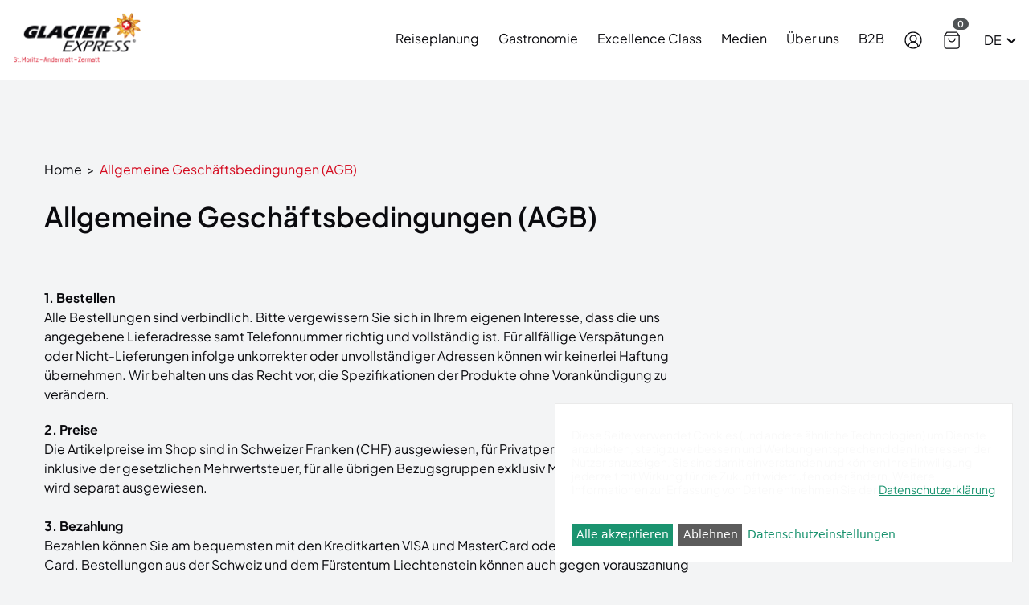

--- FILE ---
content_type: text/html; charset=UTF-8
request_url: https://www.glacierexpress-shop.ch/de/agb/
body_size: 7491
content:
<!DOCTYPE html>
<html lang="de" class="">
<head>
<meta http-equiv="X-UA-Compatible" content="IE=edge" />
<meta charset="utf-8" />
<meta content="width=device-width, initial-scale=1" name="viewport" />
<title>Allgemeine Geschäftsbedingungen (AGB) | Glacier Shop</title>
<meta name="robots" content="index, follow" />
<meta name="description" content="Allgemeine Geschäftsbedingungen (AGB)" />
<meta name="keywords" content="Allgemeine Geschäftsbedingungen (AGB)" />
<meta name="author" content="MA" />
<meta name="dcterms.rightsHolder" content="WCD" />
<link rel="stylesheet" href="/pub/css/main.min.css?v6" media="all" />
<script src="/common/js/c6w4d8t2.js"></script>
<!--[if lt IE 9]><script src="/common/js/c9s7f2h4.js"></script><![endif]-->
<script src="/pub/js/main.js?v6"></script>
<link rel="shortcut icon" href="/pub/img/favicon.ico" />
<script src="/pub/js/klaro.config.js?v2"></script>
<script src="/common/component/klaro/klaro.js"></script>
</head>			<body class="text-page">				<div class="w0">
				<div class="w1">

					<div class="mobile-menu">
									<ul class="mobile-main"><li><a href="#" class="opener">Reiseplanung<span class="spot"><svg class="icon stroke plus-icon" width="24" height="24" viewBox="0 0 24 24" fill="none" xmlns="http://www.w3.org/2000/svg"><g opacity="0.3"><path class="plus" d="M12 4V20M20 12L4 12" stroke="currentColor" stroke-width="1.6" stroke-linecap="round" stroke-linejoin="round"/><path class="minus" d="M20 12L4 12" stroke="currentColor" stroke-width="1.6" stroke-linecap="round" stroke-linejoin="round"/></g></svg></span></a>						<div class="sublinks-wrapper" style="display:none">
							<ul class="top-sublinks">
															<li><a href="https://www.glacierexpress.ch/de/route" target="_self">Strecke</a></li>							<li><a href="https://www.glacierexpress.ch/de/train-classes" target="_self">Übersicht Komfortklassen</a></li>							<li><a href="https://www.glacierexpress.ch/de/price" target="_self">Preise</a></li>							<li><a href="https://www.glacierexpress.ch/de/timetable" target="_self">Fahrplan</a></li>							<li><a href="https://www.glacierexpress.ch/de/price?anchor=luggage-information" target="_self">Gepäckinformationen</a></li>							<li><a href="https://www.glacierexpress.ch/de/partners" target="_self">Pauschalangebote & Grand Train Tour of Switzerland</a></li>							<li><a href="https://shop.glacierexpress.ch/gex_de/accessoires/gutscheine" target="_self">Gutscheine</a></li>							<li><a href="https://www.glacierexpress.ch/de/faq" target="_self">FAQ</a></li>
							</ul>
						</div></li>
<li><a href="#" class="opener">Gastronomie<span class="spot"><svg class="icon stroke plus-icon" width="24" height="24" viewBox="0 0 24 24" fill="none" xmlns="http://www.w3.org/2000/svg"><g opacity="0.3"><path class="plus" d="M12 4V20M20 12L4 12" stroke="currentColor" stroke-width="1.6" stroke-linecap="round" stroke-linejoin="round"/><path class="minus" d="M20 12L4 12" stroke="currentColor" stroke-width="1.6" stroke-linecap="round" stroke-linejoin="round"/></g></svg></span></a>						<div class="sublinks-wrapper" style="display:none">
							<ul class="top-sublinks">
															<li><a href="https://www.glacierexpress.ch/de/gastronomy" target="_self">Kulinarisches Angebot</a></li>							<li><a href="https://www.glacierexpress.ch/de/gastronomy?anchor=menu-selection" target="_self">Menu</a></li>
							</ul>
						</div></li>
<li><a href="#" class="opener">Excellence Class<span class="spot"><svg class="icon stroke plus-icon" width="24" height="24" viewBox="0 0 24 24" fill="none" xmlns="http://www.w3.org/2000/svg"><g opacity="0.3"><path class="plus" d="M12 4V20M20 12L4 12" stroke="currentColor" stroke-width="1.6" stroke-linecap="round" stroke-linejoin="round"/><path class="minus" d="M20 12L4 12" stroke="currentColor" stroke-width="1.6" stroke-linecap="round" stroke-linejoin="round"/></g></svg></span></a>						<div class="sublinks-wrapper" style="display:none">
							<ul class="top-sublinks">
															<li><a href="https://www.glacierexpress.ch/de/excellence-class" target="_self">Angebotsübersicht</a></li>							<li><a href="https://www.glacierexpress.ch/de/excellence-class?anchor=ex-details" target="_self">Übersicht Leistungen</a></li>
							</ul>
						</div></li>
<li><a href="#" class="opener">Medien<span class="spot"><svg class="icon stroke plus-icon" width="24" height="24" viewBox="0 0 24 24" fill="none" xmlns="http://www.w3.org/2000/svg"><g opacity="0.3"><path class="plus" d="M12 4V20M20 12L4 12" stroke="currentColor" stroke-width="1.6" stroke-linecap="round" stroke-linejoin="round"/><path class="minus" d="M20 12L4 12" stroke="currentColor" stroke-width="1.6" stroke-linecap="round" stroke-linejoin="round"/></g></svg></span></a>						<div class="sublinks-wrapper" style="display:none">
							<ul class="top-sublinks">
															<li><a href="https://www.glacierexpress.ch/de/mediacorner" target="_self">Mediacorner</a></li>							<li><a href="https://www.glacierexpress.ch/de/mediacorner?anchor=gallery" target="_self">Bildergalerie</a></li>
							</ul>
						</div></li>
<li><a href="#" class="opener">Über uns<span class="spot"><svg class="icon stroke plus-icon" width="24" height="24" viewBox="0 0 24 24" fill="none" xmlns="http://www.w3.org/2000/svg"><g opacity="0.3"><path class="plus" d="M12 4V20M20 12L4 12" stroke="currentColor" stroke-width="1.6" stroke-linecap="round" stroke-linejoin="round"/><path class="minus" d="M20 12L4 12" stroke="currentColor" stroke-width="1.6" stroke-linecap="round" stroke-linejoin="round"/></g></svg></span></a>						<div class="sublinks-wrapper" style="display:none">
							<ul class="top-sublinks">
															<li><a href="https://www.glacierexpress.ch/de/about-us" target="_self">Der Glacier Express</a></li>							<li><a href="https://www.glacierexpress.ch/de/history" target="_self">Geschichte</a></li>							<li><a href="https://www.glacierexpress.ch/de/about-us?anchor=sustainability" target="_self">Nachhaltigkeit</a></li>							<li><a href="https://www.glacierexpress-shop.ch/de/souvenirs/" target="_self">Souvenirs</a></li>							<li><a href="https://www.glacierexpress.ch/de/jobs" target="_self">Jobs</a></li>							<li><a href="https://www.glacierexpress.ch/de/contact-us" target="_self">Kontakt</a></li>
							</ul>
						</div></li>
<li><a href="#" class="opener">B2B<span class="spot"><svg class="icon stroke plus-icon" width="24" height="24" viewBox="0 0 24 24" fill="none" xmlns="http://www.w3.org/2000/svg"><g opacity="0.3"><path class="plus" d="M12 4V20M20 12L4 12" stroke="currentColor" stroke-width="1.6" stroke-linecap="round" stroke-linejoin="round"/><path class="minus" d="M20 12L4 12" stroke="currentColor" stroke-width="1.6" stroke-linecap="round" stroke-linejoin="round"/></g></svg></span></a>						<div class="sublinks-wrapper" style="display:none">
							<ul class="top-sublinks">
															<li><a href="https://www.glacierexpress.ch/de/b2b" target="_self">Informationen</a></li>							<li><a href="https://www.glacierexpress.ch/de/b2b?anchor=gallery" target="_self">Bildergalerie</a></li>
							</ul>
						</div></li>
</ul>
						<div class="m-top clearfix">
											<div class="lang-control">
					<a class="opener">de
						<svg class="icon stroke arrow-down-icon" xmlns="http://www.w3.org/2000/svg" width="12" height="12" viewBox="0 0 12 12" fill="none"><path d="M1.5 4.5L6 9L10.5 4.5" stroke="currentColor" stroke-width="2" stroke-linecap="round" stroke-linejoin="round"/></svg>
					</a>
					<ul class="language">
						<li class="active first"><a href="#"><span>Deutsch</span><em>de</em></a></li>
<li><a href="/en/"><span>English</span><em>en</em></a></li>
<li><a href="/fr/"><span>Français</span><em>fr</em></a></li>

					</ul>
				</div>
						</div>
					</div>

					<div class="holder">
						<div id="main">
								<header class="header">
									<div class="top-gradient"></div>
									<div class="header-main">
										<div class="header-container">
											<div class="header-row">
												<div class="col logo-wrapper">
													<a href="https://www.glacierexpress.ch/de/" class="logo-box" target="_blank">
														<div class="logo"></div>
													</a>
												</div>
												<div class="col menu-wrapper">
																<div class="t-links">
				<ul class="top-links">
										<li class="sublinks-parent"><a href="#" target="_self"><span>Reiseplanung</span></a>
												<div class="sublinks-wrapper">
							<ul class="top-sublinks">
															<li><a href="https://www.glacierexpress.ch/de/route" target="_self"><span class="spot"><svg class="icon stroke arrow-right-icon" width="24" height="24" viewBox="0 0 24 24" fill="none" xmlns="http://www.w3.org/2000/svg"><path d="M14 5L21 12M21 12L14 19M21 12L3 12" stroke="#currentColor" stroke-width="2" stroke-linecap="round" stroke-linejoin="round"/></svg></span>Strecke</a></li>							<li><a href="https://www.glacierexpress.ch/de/train-classes" target="_self"><span class="spot"><svg class="icon stroke arrow-right-icon" width="24" height="24" viewBox="0 0 24 24" fill="none" xmlns="http://www.w3.org/2000/svg"><path d="M14 5L21 12M21 12L14 19M21 12L3 12" stroke="#currentColor" stroke-width="2" stroke-linecap="round" stroke-linejoin="round"/></svg></span>Übersicht Komfortklassen</a></li>							<li><a href="https://www.glacierexpress.ch/de/price" target="_self"><span class="spot"><svg class="icon stroke arrow-right-icon" width="24" height="24" viewBox="0 0 24 24" fill="none" xmlns="http://www.w3.org/2000/svg"><path d="M14 5L21 12M21 12L14 19M21 12L3 12" stroke="#currentColor" stroke-width="2" stroke-linecap="round" stroke-linejoin="round"/></svg></span>Preise</a></li>							<li><a href="https://www.glacierexpress.ch/de/timetable" target="_self"><span class="spot"><svg class="icon stroke arrow-right-icon" width="24" height="24" viewBox="0 0 24 24" fill="none" xmlns="http://www.w3.org/2000/svg"><path d="M14 5L21 12M21 12L14 19M21 12L3 12" stroke="#currentColor" stroke-width="2" stroke-linecap="round" stroke-linejoin="round"/></svg></span>Fahrplan</a></li>							<li><a href="https://www.glacierexpress.ch/de/price?anchor=luggage-information" target="_self"><span class="spot"><svg class="icon stroke arrow-right-icon" width="24" height="24" viewBox="0 0 24 24" fill="none" xmlns="http://www.w3.org/2000/svg"><path d="M14 5L21 12M21 12L14 19M21 12L3 12" stroke="#currentColor" stroke-width="2" stroke-linecap="round" stroke-linejoin="round"/></svg></span>Gepäckinformationen</a></li>							<li><a href="https://www.glacierexpress.ch/de/partners" target="_self"><span class="spot"><svg class="icon stroke arrow-right-icon" width="24" height="24" viewBox="0 0 24 24" fill="none" xmlns="http://www.w3.org/2000/svg"><path d="M14 5L21 12M21 12L14 19M21 12L3 12" stroke="#currentColor" stroke-width="2" stroke-linecap="round" stroke-linejoin="round"/></svg></span>Pauschalangebote & Grand Train Tour of Switzerland</a></li>							<li><a href="https://shop.glacierexpress.ch/gex_de/accessoires/gutscheine" target="_self"><span class="spot"><svg class="icon stroke arrow-right-icon" width="24" height="24" viewBox="0 0 24 24" fill="none" xmlns="http://www.w3.org/2000/svg"><path d="M14 5L21 12M21 12L14 19M21 12L3 12" stroke="#currentColor" stroke-width="2" stroke-linecap="round" stroke-linejoin="round"/></svg></span>Gutscheine</a></li>							<li><a href="https://www.glacierexpress.ch/de/faq" target="_self"><span class="spot"><svg class="icon stroke arrow-right-icon" width="24" height="24" viewBox="0 0 24 24" fill="none" xmlns="http://www.w3.org/2000/svg"><path d="M14 5L21 12M21 12L14 19M21 12L3 12" stroke="#currentColor" stroke-width="2" stroke-linecap="round" stroke-linejoin="round"/></svg></span>FAQ</a></li>
							</ul>
						</div>
					</li>					<li class="sublinks-parent"><a href="#" target="_self"><span>Gastronomie</span></a>
												<div class="sublinks-wrapper">
							<ul class="top-sublinks">
															<li><a href="https://www.glacierexpress.ch/de/gastronomy" target="_self"><span class="spot"><svg class="icon stroke arrow-right-icon" width="24" height="24" viewBox="0 0 24 24" fill="none" xmlns="http://www.w3.org/2000/svg"><path d="M14 5L21 12M21 12L14 19M21 12L3 12" stroke="#currentColor" stroke-width="2" stroke-linecap="round" stroke-linejoin="round"/></svg></span>Kulinarisches Angebot</a></li>							<li><a href="https://www.glacierexpress.ch/de/gastronomy?anchor=menu-selection" target="_self"><span class="spot"><svg class="icon stroke arrow-right-icon" width="24" height="24" viewBox="0 0 24 24" fill="none" xmlns="http://www.w3.org/2000/svg"><path d="M14 5L21 12M21 12L14 19M21 12L3 12" stroke="#currentColor" stroke-width="2" stroke-linecap="round" stroke-linejoin="round"/></svg></span>Menu</a></li>
							</ul>
						</div>
					</li>					<li class="sublinks-parent"><a href="#" target="_self"><span>Excellence Class</span></a>
												<div class="sublinks-wrapper">
							<ul class="top-sublinks">
															<li><a href="https://www.glacierexpress.ch/de/excellence-class" target="_self"><span class="spot"><svg class="icon stroke arrow-right-icon" width="24" height="24" viewBox="0 0 24 24" fill="none" xmlns="http://www.w3.org/2000/svg"><path d="M14 5L21 12M21 12L14 19M21 12L3 12" stroke="#currentColor" stroke-width="2" stroke-linecap="round" stroke-linejoin="round"/></svg></span>Angebotsübersicht</a></li>							<li><a href="https://www.glacierexpress.ch/de/excellence-class?anchor=ex-details" target="_self"><span class="spot"><svg class="icon stroke arrow-right-icon" width="24" height="24" viewBox="0 0 24 24" fill="none" xmlns="http://www.w3.org/2000/svg"><path d="M14 5L21 12M21 12L14 19M21 12L3 12" stroke="#currentColor" stroke-width="2" stroke-linecap="round" stroke-linejoin="round"/></svg></span>Übersicht Leistungen</a></li>
							</ul>
						</div>
					</li>					<li class="sublinks-parent"><a href="#" target="_self"><span>Medien</span></a>
												<div class="sublinks-wrapper">
							<ul class="top-sublinks">
															<li><a href="https://www.glacierexpress.ch/de/mediacorner" target="_self"><span class="spot"><svg class="icon stroke arrow-right-icon" width="24" height="24" viewBox="0 0 24 24" fill="none" xmlns="http://www.w3.org/2000/svg"><path d="M14 5L21 12M21 12L14 19M21 12L3 12" stroke="#currentColor" stroke-width="2" stroke-linecap="round" stroke-linejoin="round"/></svg></span>Mediacorner</a></li>							<li><a href="https://www.glacierexpress.ch/de/mediacorner?anchor=gallery" target="_self"><span class="spot"><svg class="icon stroke arrow-right-icon" width="24" height="24" viewBox="0 0 24 24" fill="none" xmlns="http://www.w3.org/2000/svg"><path d="M14 5L21 12M21 12L14 19M21 12L3 12" stroke="#currentColor" stroke-width="2" stroke-linecap="round" stroke-linejoin="round"/></svg></span>Bildergalerie</a></li>
							</ul>
						</div>
					</li>					<li class="sublinks-parent"><a href="#" target="_self"><span>Über uns</span></a>
												<div class="sublinks-wrapper">
							<ul class="top-sublinks">
															<li><a href="https://www.glacierexpress.ch/de/about-us" target="_self"><span class="spot"><svg class="icon stroke arrow-right-icon" width="24" height="24" viewBox="0 0 24 24" fill="none" xmlns="http://www.w3.org/2000/svg"><path d="M14 5L21 12M21 12L14 19M21 12L3 12" stroke="#currentColor" stroke-width="2" stroke-linecap="round" stroke-linejoin="round"/></svg></span>Der Glacier Express</a></li>							<li><a href="https://www.glacierexpress.ch/de/history" target="_self"><span class="spot"><svg class="icon stroke arrow-right-icon" width="24" height="24" viewBox="0 0 24 24" fill="none" xmlns="http://www.w3.org/2000/svg"><path d="M14 5L21 12M21 12L14 19M21 12L3 12" stroke="#currentColor" stroke-width="2" stroke-linecap="round" stroke-linejoin="round"/></svg></span>Geschichte</a></li>							<li><a href="https://www.glacierexpress.ch/de/about-us?anchor=sustainability" target="_self"><span class="spot"><svg class="icon stroke arrow-right-icon" width="24" height="24" viewBox="0 0 24 24" fill="none" xmlns="http://www.w3.org/2000/svg"><path d="M14 5L21 12M21 12L14 19M21 12L3 12" stroke="#currentColor" stroke-width="2" stroke-linecap="round" stroke-linejoin="round"/></svg></span>Nachhaltigkeit</a></li>							<li><a href="https://www.glacierexpress-shop.ch/de/souvenirs/" target="_self"><span class="spot"><svg class="icon stroke arrow-right-icon" width="24" height="24" viewBox="0 0 24 24" fill="none" xmlns="http://www.w3.org/2000/svg"><path d="M14 5L21 12M21 12L14 19M21 12L3 12" stroke="#currentColor" stroke-width="2" stroke-linecap="round" stroke-linejoin="round"/></svg></span>Souvenirs</a></li>							<li><a href="https://www.glacierexpress.ch/de/jobs" target="_self"><span class="spot"><svg class="icon stroke arrow-right-icon" width="24" height="24" viewBox="0 0 24 24" fill="none" xmlns="http://www.w3.org/2000/svg"><path d="M14 5L21 12M21 12L14 19M21 12L3 12" stroke="#currentColor" stroke-width="2" stroke-linecap="round" stroke-linejoin="round"/></svg></span>Jobs</a></li>							<li><a href="https://www.glacierexpress.ch/de/contact-us" target="_self"><span class="spot"><svg class="icon stroke arrow-right-icon" width="24" height="24" viewBox="0 0 24 24" fill="none" xmlns="http://www.w3.org/2000/svg"><path d="M14 5L21 12M21 12L14 19M21 12L3 12" stroke="#currentColor" stroke-width="2" stroke-linecap="round" stroke-linejoin="round"/></svg></span>Kontakt</a></li>
							</ul>
						</div>
					</li>					<li class="sublinks-parent"><a href="#" target="_self"><span>B2B</span></a>
												<div class="sublinks-wrapper">
							<ul class="top-sublinks">
															<li><a href="https://www.glacierexpress.ch/de/b2b" target="_self"><span class="spot"><svg class="icon stroke arrow-right-icon" width="24" height="24" viewBox="0 0 24 24" fill="none" xmlns="http://www.w3.org/2000/svg"><path d="M14 5L21 12M21 12L14 19M21 12L3 12" stroke="#currentColor" stroke-width="2" stroke-linecap="round" stroke-linejoin="round"/></svg></span>Informationen</a></li>							<li><a href="https://www.glacierexpress.ch/de/b2b?anchor=gallery" target="_self"><span class="spot"><svg class="icon stroke arrow-right-icon" width="24" height="24" viewBox="0 0 24 24" fill="none" xmlns="http://www.w3.org/2000/svg"><path d="M14 5L21 12M21 12L14 19M21 12L3 12" stroke="#currentColor" stroke-width="2" stroke-linecap="round" stroke-linejoin="round"/></svg></span>Bildergalerie</a></li>
							</ul>
						</div>
					</li>
				</ul>
			</div>
													
													<div class="text-menu"><ul>
<li class="account"><a href="/de/zur-kasse/" class="iconp account-opener"><svg class="icon stroke account-icon" width="24" height="24" viewBox="0 0 24 24" fill="none" xmlns="http://www.w3.org/2000/svg"><path d="M18 20C18 18.4087 17.3679 16.8826 16.2426 15.7574C15.1174 14.6321 13.5913 14 12 14C10.4087 14 8.88258 14.6321 7.75736 15.7574C6.63214 16.8826 6 18.4087 6 20" stroke="currentColor" stroke-width="1.25" stroke-linecap="round" stroke-linejoin="round"/><path d="M12 14C14.2091 14 16 12.2091 16 10C16 7.79086 14.2091 6 12 6C9.79086 6 8 7.79086 8 10C8 12.2091 9.79086 14 12 14Z" stroke="currentColor" stroke-width="1.25" stroke-linecap="round" stroke-linejoin="round"/><path d="M12 22C17.5228 22 22 17.5228 22 12C22 6.47715 17.5228 2 12 2C6.47715 2 2 6.47715 2 12C2 17.5228 6.47715 22 12 22Z" stroke="currentColor" stroke-width="1.25" stroke-linecap="round" stroke-linejoin="round"/></svg></a><div class="dropdown-box dropdown-account de" style="">			<div class="box-small ">
				<div class="head-left"></div>
				<div class="head-middle">
					<div class="head-title">Anmelden oder Registrieren</div>
				</div>
				<div class="head-right"></div>
				<div class="contain-box">
									
				<form name="loginb" action="/de/agb/" method="post" class="login-form">
					<input type="hidden" name="userLogin" />
					<div class="login-row">
						<div class="login-field"><input type="text" name="user" value="" maxlength="100" placeholder="Benutzername" autocomplete="off"/></div>
					</div>
					<div class="login-row">
						<div class="login-field"><input type="password" name="pwd" value="" maxlength="50" placeholder="Passwort" autocomplete="off"/></div>
					</div>
					<div>
						<a href="#" class="inline-button button-submit button-login"><span>Login</span><span class="spot"><svg class="icon stroke arrow-right-icon" width="24" height="24" viewBox="0 0 24 24" fill="none" xmlns="http://www.w3.org/2000/svg"><path d="M14 5L21 12M21 12L14 19M21 12L3 12" stroke="#currentColor" stroke-width="2" stroke-linecap="round" stroke-linejoin="round"/></svg></span></a>
									<input type="hidden" name="frmToken" value="[base64]">
			<input type="text" name="_sys" style="display:none">
					</div>
					<input type="submit" value="Login" style="display:none;"/>
				</form>
				
				<div class="link-forgott">
					<a href="/pub/index.php?page=pwd-forgotten">Haben Sie Ihr Passwort vergessen ?</a>
				</div>
				
				<div class="register-wrapper">
					<a href="index.php?page=registration" class="inline-button button-next button-second with-spot"><span>Registrieren</span><span class="spot"><svg class="icon stroke arrow-right-icon" width="24" height="24" viewBox="0 0 24 24" fill="none" xmlns="http://www.w3.org/2000/svg"><path d="M14 5L21 12M21 12L14 19M21 12L3 12" stroke="#currentColor" stroke-width="2" stroke-linecap="round" stroke-linejoin="round"/></svg></span></a>
				</div>
				</div>
				<div>
					<div class="footer-left"></div>
					<div class="footer-middle"></div>
					<div class="footer-right"></div>
    		</div>
			</div></div>
</li>
<li class="basket"><a href="/de/ihr-konto/" class="iconp basket-opener"><svg class="icon stroke basket-icon" width="24" height="24" viewBox="0 0 24 24" fill="none" xmlns="http://www.w3.org/2000/svg"><path d="M6 2L3 6V20C3 20.5304 3.21071 21.0391 3.58579 21.4142C3.96086 21.7893 4.46957 22 5 22H19C19.5304 22 20.0391 21.7893 20.4142 21.4142C20.7893 21.0391 21 20.5304 21 20V6L18 2H6Z" stroke="currentColor" stroke-width="1.25" stroke-linecap="round" stroke-linejoin="round"/><path d="M3 6H21" stroke="currentColor" stroke-width="1.25" stroke-linecap="round" stroke-linejoin="round"/><path d="M16 10C16 11.0609 15.5786 12.0783 14.8284 12.8284C14.0783 13.5786 13.0609 14 12 14C10.9391 14 9.92172 13.5786 9.17157 12.8284C8.42143 12.0783 8 11.0609 8 10" stroke="currentColor" stroke-width="1.25" stroke-linecap="round" stroke-linejoin="round"/></svg><em>0</em></a><div class="dropdown-box dropdown-basket de">				<div class="box-small">
					<div class="menu-top-right clearfix"><ul>
<li class="account"><a href="/de/zur-kasse/">Login</a>
</li>
<li class="basket"><a href="/de/ihr-konto/">Ihr Konto</a>
</li>
				<li class="mob"><a class="menu mobile-actions__item" href="#"><svg class="mobile-actions__icon icon burger-icon" width="20" height="16" viewBox="0 0 20 16" fill="none" xmlns="http://www.w3.org/2000/svg"><path d="M1 15L19 15" stroke="currentColor" stroke-width="2" stroke-linecap="round" stroke-linejoin="round"/><path d="M1 8L19 8" stroke="currentColor" stroke-width="2" stroke-linecap="round" stroke-linejoin="round"/><path d="M1 1L19 1" stroke="currentColor" stroke-width="2" stroke-linecap="round" stroke-linejoin="round"/></svg>
				<svg class="icon stroke close-icon" width="28" height="28" viewBox="0 0 28 28" fill="none" xmlns="http://www.w3.org/2000/svg"><path d="M7 21L21 7M7 7L21 21" stroke="currentColor" stroke-width="2" stroke-linecap="round" stroke-linejoin="round"/></svg></a></li></ul></div>

					<div class="head-middle">
						<div class="head-title">Warenkorb</div>
					</div>
					<div class="contain-box">
					<!--
						<div class="contain-header clearfix">
							<div class="lbl-title">Produkt</div>
							<div class="lbl-amount">Menge</div>
							<div class="lbl-price">Preis</div>
						</div>
						-->
						<div class="rows-container empty">
							<div>Der Warenkorb ist leer.</div>
						</div>
						<div class="total-box clearfix empty">
          		<div class="total-text">Warenwert</div>
         			<div class="total-value">CHF 0.00</div>
        		</div>
						<div class="double-line"></div>
						
					</div>
				</div></div>
</li>
					<li class="lang">
										<div class="lang-control">
					<a class="opener">de
						<svg class="icon stroke arrow-down-icon" xmlns="http://www.w3.org/2000/svg" width="12" height="12" viewBox="0 0 12 12" fill="none"><path d="M1.5 4.5L6 9L10.5 4.5" stroke="currentColor" stroke-width="2" stroke-linecap="round" stroke-linejoin="round"/></svg>
					</a>
					<ul class="language">
						<li class="active first"><a href="#"><span>Deutsch</span><em>de</em></a></li>
<li><a href="/en/"><span>English</span><em>en</em></a></li>
<li><a href="/fr/"><span>Français</span><em>fr</em></a></li>

					</ul>
				</div>
					</li>				<li class="mob"><a class="menu mobile-actions__item" href="#"><svg class="mobile-actions__icon icon burger-icon" width="20" height="16" viewBox="0 0 20 16" fill="none" xmlns="http://www.w3.org/2000/svg"><path d="M1 15L19 15" stroke="currentColor" stroke-width="2" stroke-linecap="round" stroke-linejoin="round"/><path d="M1 8L19 8" stroke="currentColor" stroke-width="2" stroke-linecap="round" stroke-linejoin="round"/><path d="M1 1L19 1" stroke="currentColor" stroke-width="2" stroke-linecap="round" stroke-linejoin="round"/></svg>
				<svg class="icon stroke close-icon" width="28" height="28" viewBox="0 0 28 28" fill="none" xmlns="http://www.w3.org/2000/svg"><path d="M7 21L21 7M7 7L21 21" stroke="currentColor" stroke-width="2" stroke-linecap="round" stroke-linejoin="round"/></svg></a></li></ul></div>

												</div>
												<br class="break">
											</div>
										</div>
									</div>
								</header>
								
								
								<div class="wrapper">
									<div class="content-wrapper">
										<div class="content-row">
											<div class="mobile-sm toolbar-sm">
												
											</div>

											<div id="contain">
												<div class="area">
		<div class="breadcrumb"><ul>
<li><a href="/de/">Home</a></li>
<li class="active"><a href="#">Allgemeine Geschäftsbedingungen (AGB)</a></li>
</ul><br class="break"></div>

							<div class="title-box ">
						<h1>Allgemeine Geschäftsbedingungen (AGB)</h1>
					</div>

		<p><strong>1. Bestellen</strong><br /> Alle Bestellungen sind verbindlich. Bitte vergewissern Sie sich in Ihrem eigenen Interesse, dass die uns angegebene Lieferadresse samt Telefonnummer richtig und vollständig ist. Für allfällige Verspätungen oder Nicht-Lieferungen infolge unkorrekter oder unvollständiger Adressen können wir keinerlei Haftung übernehmen. Wir behalten uns das Recht vor, die Spezifikationen der Produkte ohne Vorankündigung zu verändern.</p>
<p><strong>2. Preise</strong><br /> Die Artikelpreise im Shop sind in Schweizer Franken (CHF) ausgewiesen, für Privatpersonen und Mitarbeiter inklusive der gesetzlichen Mehrwertsteuer, für alle übrigen Bezugsgruppen exklusiv Mehrwertsteuer. Diese wird separat ausgewiesen.<br /> <br /> <strong>3. Bezahlung</strong><strong><br /> </strong>Bezahlen können Sie am bequemsten mit den Kreditkarten VISA und MasterCard oder mit der PostFinance Card. Bestellungen aus der Schweiz und dem Fürstentum Liechtenstein können auch gegen Vorauszahlung erfolgen. Die Artikel werden versandt, sobald die Zahlung bei uns eingetroffen ist.</p>
<p><strong>Interne Stellen und Partner<br /> </strong>Für diese Gruppen in der Schweiz werden die Bestellungen gegen Rechnung ausgeführt. Diese ist innert 30 Tagen zur Bezahlung fällig.</p>
<p><strong>4. Lieferung, Versand- und Verpackungskosten</strong><br /> Sie erhalten von uns eine Eingangsbestätigung Ihrer Bestellung. Diese bestätigt lediglich den Eingang der Bestellung über den Shop. Sollten Sie keine Bestätigung erhalten, so wurde der Bestellvorgang wahrscheinlich nicht korrekt abgeschlossen. Setzen Sie sich in einem solchen Fall direkt mit uns per E-Mail oder telefonisch in Verbindung.</p>
<p>Die Ausführung der Bestellung hängt von der Verfügbarkeit der Produkte ab. Die Bestellung wird im Regelfall sofort abgewickelt und lieferbare Artikel innerhalb der angegebenen Lieferfristen verschickt. Falls dies nicht möglich sein sollte, werden Sie von uns benachrichtigt. Der Versand kann in mehr als einem Paket erfolgen. Die Artikel werden verschickt, sobald sie verfügbar sind. Egal wie viele Lieferungen erfolgen, pro Bestellung werden nur einmalig Lieferkosten fällig.</p>
<p><strong>Schweiz/Liechtenstein</strong><br /> Die Versand-, Verpackungs- und Administrationskosten betragen pro Bestellung:</p>
<p><strong>Privatpersonen und Mitarbeiter (pauschal)</strong><br /> A-Post:            CHF 10.70 (inkl. Mwst.)<br /> Eillieferung:      CHF 25.00 (inkl. Mwst.)</p>
<p><strong>Interne Stellen und Partner (pro Paket)<br /> </strong>A-Post:            CHF 9.90 (exkl. Mwst.)<br /> Eillieferung :     CHF 23.15 (exkl. Mwst.)<br />Palettlieferung: nach Aufwand<br />Kurier:             nach Aufwand</p>
<p><strong>Auslandlieferungen Privatpersonen (bis max. 2 kg inkl. Verpackung)</strong></p>
<p><strong>Europa</strong> (exkl. Mwst.)<strong><br /> </strong>- Economy: bis 500 g = CHF 16.20 ; 501 - 1000 g = CHF 18.95 ; 1001 - 2000 g = CHF 29.15<br /> - Priority: bis 500 g = CHF 25.45 ; 501 - 1000 g = CHF 31.00 ; 1001 - 2000 g = CHF 42.10</p>
<p><strong>übrige Länder</strong> (exkl. Mwst.)<strong><br /> </strong>- Economy: bis 500 g = CHF 18.15 ; 501 - 1000 g = CHF 25.50 ; 1001 - 2000 g = CHF 36.55<br /> - Priority: bis 500 g = CHF 31.00 ; 501 - 1000 g = CHF 42.10 ; 1001 - 2000 g = CHF 53.20</p>
<p>Im Bestellprozess wird das maximale Porto aufgeführt, es werden jedoch lediglich die effektiven Portokosten der Kreditkarte belastet gemäss oben aufgeführten Tarifen.</p>
<p>Bitte beachten Sie zudem, dass allfällige Zollkosten oder Mehrwertsteuer bei der Einfuhr nicht im Preis enthalten und vom Empfänger zu bezahlen sind.</p>
<p><strong>5. Lieferzeiten </strong><br /> Die normalen Lieferzeiten können variieren, die folgenden Angaben sind nur eine Richtlinie:</p>
<p><strong>Schweiz/Liechtenstein:</strong><br />A-Post: 2 - 3 Arbeitstage nach Bestelleingang<br /> B-Post: 3 – 7 Arbeitstage nach Bestelleingang</p>
<p><strong>Europa:</strong><br />Priority (eingeschrieben): 4 – 8 Arbeitstage nach Versand<br /> Economy (nicht eingeschrieben): 8 – 12 Arbeitstage nach Versand</p>
<p><strong>Übrige Länder</strong>:<br />Priority (eingeschrieben): 8 – 14 Arbeitstage nach Versand<br /> Economy (nicht eingeschrieben): 12 – 18 Arbeitstage nach Versand</p>
<p><strong>6. Retouren</strong><strong><br /> </strong>Sie können die erhaltene Ware ohne Angabe von Gründen innerhalb von 14 Tagen nach Erhalt der Ware zurück geben und so vom Kauf zurück treten. Sämtliche Kosten für die Rücksendung sind vom Besteller zu übernehmen. Die Rücksendung muss in der Originalverpackung erfolgen. Das Rückgaberecht gilt nicht bei gebrauchten Artikeln.</p>
<p>Die Kosten werden exkl. Versandkosten zurück erstattet, sofern die Ware in unversehrtem, ungebrauchtem Zustand retourniert wird. Falls die zurück gegebene Ware nicht in vollständig wiederverkaufbarem Zustand oder die Verpackung des Artikels beschädigt ist, behalten wir uns das Recht vor, eine Kostenerstattung zu verweigern oder bis zu 20% vom ursprünglichen Verkaufspreis von der Kostenerstattung abzuziehen.</p>
<p>Bei Vorauszahlungen erfolgt die Rückerstattung gemäss Ihren Bankangaben (Konto-Nr., Bank, IBAN-Nr.), sobald die Ware bei uns eintrifft. Wurde die Ware per Kreditkarte bezahlt, erfolgt eine Gutschrift auf die Kreditkarte.</p>
<p><strong>7. Umtäusche</strong><strong><br /> <br />Schweiz:</strong><br />Falls Sie einen gelieferten Artikel gegen eine andere Grösse umtauschen möchten, können Sie uns den Artikel innerhalb von 14 Tagen nach Erhalt der Ware zurück schicken. Fügen Sie der Rücksendung eine Notiz bei, auf der Ihr Name, die Bestellnummer, der Grund für die Rückgabe und die gewünschte Grösse erwähnt ist. Der 1. Umtausch erfolgt kostenlos, bei weiteren Umtäuschen werden Ihnen die erneuten Versandkosten verrechnet.</p>
<p>Sämtliche Kosten für die Rücksendung sind vom Besteller zu übernehmen. Die Rücksendung muss in der Originalverpackung erfolgen. Das Umtauschrecht gilt nicht bei gebrauchten Artikeln. Umtäusche werden nur für Produkte in unversehrtem, ungebrauchtem Zustand gewährt. Falls das zurückgegebene Produkt nicht in vollständig wiederverkaufbarem Zustand oder die Verpackung des Artikels beschädigt ist, behalten wir uns das Recht vor, einen Umtausch auf den Artikel zu verweigern.</p>
<p><strong>Ausland:</strong><br />Falls Sie einen gelieferten Artikel gegen eine andere Grösse umtauschen möchten, können Sie uns den Artikel innerhalb von 14 Tagen nach Erhalt der Ware zurück schicken. Fügen Sie der Rücksendung eine Notiz bei, auf der Ihr Name sowie die neue und alte Bestellnummer erwähnt ist. Sämtliche Kosten für die Rücksendung sind vom Besteller zu übernehmen.</p>
<p>Bitte erfassen Sie einen neuen Auftrag im E-Store mit der gewünschten Grösse und erwähnen Sie "Umtausch" in den Bemerkungen am Ende des Bestellprozesses. Es werden Ihnen lediglich die erneuten Lieferkosten belastet, sofern die Ware in unversehrtem, ungebrauchtem Zustand retourniert wird. Falls die zurück gegebene Ware nicht in vollständig wiederverkaufbarem Zustand oder die Verpackung des Artikels beschädigt ist, behalten wir uns das Recht vor, eine Kostenerstattung zu verweigern oder bis zu 20% vom ursprünglichen Verkaufspreis von der Kostenerstattung abzuziehen. Das Umtauschrecht gilt nicht bei gebrauchten Artikeln. Bitte beachten Sie, dass bei Auslandsendungen allfällige erneute Zollgebühren und die Mehrwertsteuer des Bestimmungslandes nicht im Preis enthalten sind und wiederum vom Käufer übernommen werden müssen.</p>
<p><strong>8. Beschädigte Artikel</strong><strong><br /> </strong>Die gelieferte Ware ist beim Empfang sofort zu kontrollieren. Falls Sie einen Mangel an der gelieferten Ware feststellen, informieren Sie uns bitte per E-Mail oder telefonisch innert 48 Stunden nach Erhalt der Ware. Wir informieren Sie dann über das weitere Vorgehen.</p>
<p>Beschädigte oder defekte Artikel müssen im Regelfall zurück geschickt werden mit einer Notiz, auf der Ihr Name, die Bestellnummer, der Grund für die Rückgabe und die erwünschte Massnahme erwähnt ist. Je nach Schaden und Verfügbarkeit wird ein Ersatz geliefert oder die Kosten zurück erstattet. Die entstandenen Kosten für die Rücksendung werden von uns übernommen, sofern dies vom Besteller gefordert wird.</p>
<p>Bei Vorauszahlungen erfolgt die Rückerstattung gemäss Ihren Bankangaben (Konto-Nr., Bank, IBAN-Nr.), sobald die Ware bei uns eintrifft. Wurde die Ware per Kreditkarte bezahlt, erfolgt eine Gutschrift auf die Kreditkarte.</p>
<p>Schadenersatzforderungen wegen falschen Abbildungen, Texten und Preisen oder bei verspäteter Lieferung sind jedoch ausgeschlossen. Irrtümer, Preisänderungen oder kleine Abänderungen der Produkte bleiben vorbehalten.</p>
<p><strong>9. Fehllieferungen</strong><strong><br /> </strong>Die gelieferte Ware ist beim Empfang sofort zu kontrollieren. Falls Sie eine Fehllieferung feststellen, informieren Sie uns bitte per E-Mail oder telefonisch innert 48 Stunden nach Erhalt der Ware. Wir setzen uns dann mit Ihnen in Verbindung und informieren Sie über das weitere Vorgehen.</p>
<p>Falsch gelieferte Artikel müssen im Regelfall zurück geschickt werden mit einer Notiz, auf der Ihr Name, die Bestellnummer, der Grund für die Rückgabe und die erwünschte Massnahme erwähnt ist. Je nach Verfügbarkeit wird der richtige Artikel geliefert oder die Kosten zurück erstattet. Die entstandenen Kosten für die Rücksendung werden von uns übernommen, sofern dies vom Besteller gefordert wird.</p>
<p>Die Rücksendung muss innerhalb von 14 Tagen in unversehrtem, ungebrauchtem Zustand und in der unbeschädigten Originalverpackung erfolgen.</p>
<p>Bei Vorauszahlungen erfolgt eine allfällige Rückerstattung gemäss Ihren Bankangaben (Konto-Nr., Bank, IBAN-Nr.), sobald die Ware bei uns eintrifft. Wurde die Ware per Kreditkarte bezahlt, erfolgt eine Gutschrift auf die Kreditkarte.</p>
<p><strong>10. Datenschutz</strong></p>
<p>Wir verpflichten uns, Ihre persönlichen Daten nur zum Zwecke der Geschäftsabwicklung im Rahmen unseres Online-Shops zu bearbeiten und Dritten zugänglich zu machen. Alle persönlichen Daten werden selbstverständlich vertraulich behandelt. Die für die Geschäftsabwicklung notwendigen Daten werden gespeichert und zu Belegzwecken im Rahmen der gesetzlichen Buchhaltungspflichten aufbewahrt.</p>
<p>Kreditkartenzahlungen werden mit bewährter SSL-Technologie verschlüsselt. Sie werden über Saferpay (Wordline) abgewickelt. Wordline bearbeitet Ihre persönlichen Daten in unserem Auftrag im Zusammenhang mit den von Ihnen bei uns beauftragten Zahlungen. Ihre Daten werden von Wordline nur zur Bearbeitung Ihrer Zahlungsanweisung verwendet und keinem Dritten ausser den Finanzinstituten, die für die jeweilige Zahlungsart zuständig sind, zur Verfügung gestellt. „Wordline“ bzw. „Saferpay“ kann auf Ihrem Kreditkarten- oder Kontoauszug in Zusammenhang mit Ihrer Bestellung bei uns erscheinen. Es werden bei uns keine Kreditkartendaten gespeichert.</p>
<p>Bitte beachten Sie in diesem Zusammenhang ebenso die Hinweise in der <a href="/de/datenschutzrichtlinie/" target="_blank">Datenschutzerklärung</a>.</p>
<p><strong>11. Eigentumsvorbehalt</strong><br /> Die gelieferten Artikel bleiben bis zur vollständigen Bezahlung Eigentum von uns.</p>
<p><strong>12. Gerichtsstand </strong><br /> Gerichtsstand ist 8180 Bülach (ZH), Schweiz<br /><br /></p>
<p>Kloten, 21.01.2021<br /><br /></p>
<p><strong>Adresse für Retouren, Umtäusche etc.</strong><strong><br /> </strong>Markus Flühmann AG<br />Glacier Express Online-Shop<br />Rigistrasse 20<br /> CH-5634 Merenschwand<br /> Schweiz</p>
		
									</div><!--area-->
							</div><!--contain-->
							
						</div><!--content-row-->
					</div><!--content-wrapper-->
				</div><!--wrapper-->

			</div><!--main-->
			</div><!--holder-->
			</div><!--w1-->
			</div><!--w0-->

			<div class="footer">
				<div class="footer-main">
					<div class="footer-container">
						<div class="footer-row">
							<div class="logo"><img src="/pub/img/logo-black.png" alt=""></div>
											<section class="leftside">
				<h3>Hilfe</h3>
				<div class="links">
					<ul class="bottom-links">
										<li><a href="/de/infos/" target="_blank">Infos</a></li>				<li><a href="/de/faq/" target="_blank">Fragen</a></li>				<li><a href="/de/support/" target="_self">Support</a></li>
					</ul>
				</div>
				</section>
											<section class="leftside">
				<h3>Folgen Sie uns</h3>
				<div class="links">
					<ul class="bottom-links">
										<li><a href="https://www.facebook.com/glacierexpress.ch/" target="_blank">Facebook</a></li>				<li><a href="https://www.instagram.com/glacierexpress.ch/" target="_blank">Instagram</a></li>				<li><a href="https://www.linkedin.com/company/glacier-express-ag/" target="_blank">LinkedIn</a></li>				<li><a href="https://www.youtube.com/channel/UC2RYr0gGF9CTeoFuI1LbYfQ" target="_blank">YouTube</a></li>
					</ul>
				</div>
				</section>
											<section class="leftside contact">
					<h3>Kontakt</h3>
					<div class="contact-text">
					<p>PANDINAVIA AG<br />Glacier Express Shop<br /> Industriestrasse 30<br /> CH-8302 Kloten<br /><br /></p>
					</div>
				</section>
							<br class="break">
						</div>
					</div>
				</div>
				<div class="footer-meta">
					<div class="footer-container">
						<div class="footer-row">
												<div class="links">
						<ul class="bottom-links">
											<li><a href="/de/agb/" target="_blank">AGB</a></li>				<li><a href="/de/privacy-policy/" target="_blank">Datenschutzerklärung</a></li>				<li><a href="/de/impressum/" target="_blank">Impressum</a></li>
							<li class="right"><a>&copy; 2024 Pandinavia AG</a></li>
						</ul>
					</div>
						</div>
					</div>
				</div>
			</div>
			
<script src="/common/js/c2v1m0d5.js"></script>
<link rel="stylesheet" type="text/css" href="/common/component/klaro/klaro.css" media="all" />
</body></html>

--- FILE ---
content_type: text/css
request_url: https://www.glacierexpress-shop.ch/pub/css/main.min.css?v6
body_size: 16627
content:
:root{--primary-bg-color:#f3f4f5;--text-color:#0A0A0E;--red:#D4091E;--blue:var(--red);--border-color:#D7DBDF;--sublinks-active-bg:#F3F4F5;--box-radius:36px}
article,aside,details,figcaption,figure,footer,header,hgroup,main,nav,section,summary{display:block}
audio,canvas,video{display:inline-block}
html{height:100%;overflow-y:scroll;box-sizing:border-box}
body{font-family:PlusJakartaSans,"Helvetica Neue",Helvetica,Arial,sans-serif;font-weight:400;color:var(--text-color);background-color:var(--primary-bg-color);font-size:16px;line-height:1.42857;padding:0;margin:0;width:100%;height:100%;min-width:320px}
*,::after,::before{box-sizing:inherit}
h1{font-family:PlusJakartaSans,"Helvetica Neue",Helvetica,Arial,sans-serif;font-size:19px;padding:0;margin:-4px 0 14px;font-weight:400}
h2{padding:0;padding:0;font-size:15px}
h3{font-size:15px;padding-bottom:0;margin-bottom:0}
h5{font-size:15px}
h4{font-size:15px}
strong{font-family:PlusJakartaSans;font-weight:700}
table,td{font-size:16px}
th{text-align:left;border:none}
img{border-style:none}
ul{padding:0;margin:0}
li{padding:0;margin:0;list-style:none}
fieldset,form{margin:0;padding:0;border:0 none}
p{font-family:PlusJakartaSans;font-size:16px;line-height:24px;margin-bottom:20px}
.break{clear:both;font-size:.1px}
.break-left{clear:left;font-size:.1px}
.break-right{clear:left;font-size:.1px}
button,input,select,textarea{font-size:100%;margin:0;vertical-align:bottom;font-family:PlusJakartaSans,"Helvetica Neue",Helvetica,Arial,sans-serif;font-size:14px}
button,input{line-height:normal}
button,select{text-transform:none}
button,html input[type=button],input[type=reset],input[type=submit]{cursor:pointer}
button[disabled],html input[disabled]{cursor:default}
input[type=checkbox],input[type=radio]{padding:0;border:0 none}
input[type=search]{-moz-box-sizing:content-box}
button::-moz-focus-inner,input::-moz-focus-inner{border:0 none;padding:0}
textarea{overflow:auto;vertical-align:top;border-radius:2px}
table{border-collapse:collapse;border-spacing:0}
input.edit,input.save{background-color:#0c0;padding:0;margin:0}
input.delete{background-color:#d00;padding:0;margin:0}
input.new{background-color:#4ae;padding:0;margin:0;}
input.number{text-align:right;font-size:16px;padding:7px 12px;text-align: center;}
input[type=text]{-webkit-appearance:none;-moz-appearance:none;appearance:none;vertical-align:bottom}
button,input,select,textarea{border:1px solid var(--border-color);background-color:#fff;outline:medium none;padding:16px 20px;font-family:PlusJakartaSans,"Helvetica Neue",Helvetica,Arial,sans-serif;font-size:18px;color:#0A0A0E;border-radius:16px}
input[type=password]:focus,input[type=text]:focus,select:focus,textarea:focus{border-color:#828282}
span.cross{text-decoration:line-through}
a{color:var(--text-color);text-decoration:underline;transition:all .2s ease 0}
a:focus,a:hover{color:var(--text-color)}
a.button,button,input[type=button],input[type=reset],input[type=submit]{background-clip:padding-box;background-color:#e2001a;color:#333;line-height:1.2;outline:medium none;text-align:left;text-decoration:none}
a.button span,button span,input[type=button] span,input[type=reset] span,input[type=submit] span{display:block;padding:.33333em 1em}
a.button:focus,a.button:hover,button:focus,button:hover,input[type=button]:focus,input[type=button]:hover,input[type=reset]:focus,input[type=reset]:hover,input[type=submit]:focus,input[type=submit]:hover{border-color:#c6c6c5;color:#333;opacity:.8}
a.button:active,button:active,input[type=button]:active,input[type=reset]:active,input[type=submit]:active{background-color:#c6c6c5;border-color:#999;box-shadow:2px 2px 6px 0 rgba(0,0,0,.3) inset}
input+a.button,input+button,input+input[type=button],input+input[type=reset],input+input[type=submit]{line-height:normal}
input+button span,input+input[type=button] span,input+input[type=reset] span,input+input[type=submit] span{padding-bottom:.66667em;padding-top:.58333em}
svg:not(:root){overflow:hidden}
@font-face{font-family:PlusJakartaSans;font-style:normal;font-weight:400;src:url(fonts/plus-jakarta-sans-v8-latin-regular.woff2) format("woff2")}
@font-face{font-family:PlusJakartaSans;font-style:normal;font-weight:500;src:url(fonts/plus-jakarta-sans-v8-latin-500.woff2) format("woff2")}
@font-face{font-family:PlusJakartaSans;font-style:normal;font-weight:600;src:url(fonts/plus-jakarta-sans-v8-latin-600.woff2) format("woff2")}
@font-face{font-family:PlusJakartaSans;font-style:normal;font-weight:700;src:url(fonts/plus-jakarta-sans-v8-latin-700.woff2) format("woff2")}
@font-face{font-family:T-Star;font-style:normal;font-weight:300;src:url(fonts/t-star-light.woff2) format("woff2"),url(fonts/t-star-light.woff) format("woff")}
@font-face{font-family:T-Star;font-style:normal;font-weight:400;src:url(fonts/t-star-regular.woff2) format("woff2"),url(fonts/t-star-regular.woff) format("woff")}
@font-face{font-family:T-Star;font-style:normal;font-weight:700;src:url(fonts/t-star-bold.woff2) format("woff2"),url(fonts/t-star-bold.woff) format("woff")}
.w0{margin:0;overflow:hidden;padding:0;width:100%;min-height:100%}
#main{width:100%;min-height:100%;position:relative}
.header{border-bottom:1px solid rgba(255,255,255,.2);height:100px;left:0;padding:0;position:fixed;right:0;top:0;transition:all .2s ease 0s;width:100%;z-index:20;background:url(/pub/img/header-cross.svg) no-repeat 0 0 #fff}
.header.small{background-color:#fff;background-position:-234px 0;border-bottom:1px solid rgba(0,0,0,.1);height:82px;backdrop-filter:blur(2.4050633907318115px)}
.header-container{height:100%;margin:0 auto;padding:0 16px}
.header.small .header-row{margin-left:0}
.header-main{height:100%}
.header-row{display:flex;margin:0;height:100%;margin-left:211px;transition:all .2s ease 0s}
.header .col{min-height:1px;padding-left:15px;padding-right:15px}
.header .col.left-wrapper,.header .col.logo-wrapper,.header .col.menu-wrapper{display:flex;padding:0;height:100%}
.header .col.menu-wrapper{margin-left:auto}
.header .logo-box{padding:0;margin:0}
.header .logo{width:160px;height:66px;margin:16px auto auto 0;opacity:1;transition:all .2s ease 0s;background:rgba(0,0,0,0) url(/pub/img/logo-black.png) no-repeat scroll center center/100% auto}
.header.small .logo{margin-top:4px;background-image:url(/pub/img/logo-black.png)}
.header .t-links{display:flex;position:relative}
.header .top-links{display:flex;align-items:center;gap:4px}
.header .top-links li{display:flex;height:100%;position: relative;}
.header .top-links a{padding:0 12px;display:flex;text-decoration:none;text-align:center;align-items:center;height:100%}
.header .top-links a span{display:flex;padding:13px 0;border-bottom:3px solid transparent;transition:all .2s ease 0s}
.header .top-links a:hover span{border-color:var(--red)}
.header .sublinks-wrapper{display:flex;padding:10px 0 0;position:absolute;top:100%;left:0;opacity:0;background:0 0;transform:translateY(10px);transition:all .3s ease;pointer-events:none;}
.header .top-sublinks{display:flex;flex-direction:column;padding:20px 12px;border-radius:var(--box-radius);list-style:none;white-space:nowrap;background:#fff;transition:all .3s ease;max-width:100%;box-shadow:0 6px 12px 0 rgba(0,0,0,.15);transform: translateX(-10px);}
.header .top-sublinks a{white-space:break-spaces;text-align:left;font-size:18px;border-radius:16px;display:flex;width:100%;width: max-content;max-width: 318px;padding:15px 20px;}
.header .top-sublinks a .spot{opacity:0;padding:0;border:0 none;margin-left:-24px;display:flex;}
.header .top-sublinks a:focus,.header .top-sublinks a:hover,.home .header .top-sublinks a:hover{background-color:var(--sublinks-active-bg);color:var(--red)}
.header .top-sublinks a:focus .spot,.header .top-sublinks a:hover .spot{opacity:1;margin-left:-8px;margin-right:10px}
.header .top-links .sublinks-parent:hover .sublinks-wrapper{opacity:1;transform:translateY(0);pointer-events:all}
.top-gradient{display:none;background:-moz-linear-gradient(top,rgba(255,255,255,.75) 0,rgba(255,255,255,0) 100%);background:-webkit-linear-gradient(top,rgba(255,255,255,.75) 0,rgba(255,255,255,0) 100%);background:linear-gradient(to bottom,rgba(255,255,255,.75) 0,rgba(255,255,255,0) 100%);filter:progid:DXImageTransform.Microsoft.gradient(startColorstr='#bdffffff' , endColorstr='#00ffffff' , GradientType=0);height:135px;position:absolute;width:100%}
.wrapper{padding-bottom:70px;box-sizing:border-box}
.wrapper:after{clear:both;content:"";display:block}
.content-wrapper{margin:0 auto;padding:0 15px;max-width:1200px;position:relative}
.content-row{margin:0;position:relative}
.footer{height:56px;margin:-56px auto 0;position:relative}
.footer::after,.footer::before{content:"";display:table;overflow:hidden}
.footer::after{clear:both}
.footer h5{font-size:18px;text-transform:uppercase;border-bottom:4px solid #b1b2b4;padding-bottom:10px;line-height:1.2;margin:0}
.footer-meta{margin-top:0;position:relative}
.footer-meta .footer-row{border-top:1px solid var(--border-color);padding:80px 0}
.footer-container{height:100%;max-width:1470px;margin:0 auto;padding:0 15px}
.footer-row{margin:0;height:100%}
.footer-main .footer-row{display:flex;flex-wrap:wrap}
.footer-main section{padding:0;width:100%;flex:0 0 100%;min-height:1px;position:relative}
.footer-main h3{font-size:20px;margin:0 0 10px;padding:32px 0 0;font-weight:700;font-family:PlusJakartaSans}
.footer-main .leftside{width:25%;-webkit-box-flex:0;flex:0 0 25%;-ms-flex:0 0 auto}
.footer-social{background:#c6c6c6 none repeat scroll 0 0;padding:25px 0;position:relative;z-index:2}
.footer-social .social{display:block;margin:0 auto;padding:0;text-align:center}
.footer-social .social li{display:inline-block;float:none;padding:0 15px}
.footer-social .social a{border:1px solid #fff;border-radius:50%;color:#fff;display:block;font-size:30px;height:54px;line-height:54px;text-align:center;transition:all .2s ease 0s;width:54px}
.footer-social .social a:focus,.footer-social .social a:hover{background:#4f5455 none repeat scroll 0 0;border-color:#4f5455}
.footer .logo{width:100%;margin-bottom:50px;margin-top:90px}
.footer .logo img{width:162px}
.footer .contact-text p{line-height: 2.4;}
.bfade{border:1.2px solid var(--border-color);display:block}
.bfade:focus,.bfade:hover{border-color:#ddd;opacity:.8}
.title-box{padding:0 0 30px;margin:0}
.title-box.line{border-bottom:1.2px solid var(--border-color)}
.title-box h1{font-size:34px;font-weight:600;font-family:PlusJakartaSans;padding:9px 0 0;margin:0}
.annotation{text-align:center}
.shop-img{padding:0;margin:0 0 16px;float:left;border:solid 1.2px var(--border-color);width:90px;height:90px}
.subtitle{font-weight:700;padding:0 0 30px}
.basket-price{float:left;width:48px;text-align:right}
.right-col{position:absolute;top:148px;right:0;width:340px}
.right-col .box-small .contain-box{padding-bottom:32px}
#contain{margin-top:100px;margin-right:364px;min-height:679px;height:auto!important;height:679px}
.area{padding:100px 0 30px;margin:0;}
.public #mainnav{visibility:hidden}
.top-wrapper{width:100%;height:145px;z-index:100;background-color:#fff;background-color:rgba(255,255,255,.5)}
.top-swrapper{border-bottom:1px solid transparent;margin:0 auto;height:145px}
.header-img{max-width:1024px;margin:0 auto}
.header-img img{display:block;margin:0 auto;height:auto;width:100%;background-size:cover}
.home #contain,.public #contain{min-height:0;width:100%;margin:0}
.home .header{background-color:transparent}
.home .header .logo{background-image:url(/pub/img/logo-white.png)}
.home .header .top-links a,.home .text-menu a{color:#fff}
.home .header .top-sublinks a{color:var(--text-color)}
.home .header .text-menu .language a{color:var(--text-color)}
.header .text-menu .language a:hover{background-color: var(--sublinks-active-bg);color: var(--red);border-radius:16px}
.home .header .text-menu .language .active a{color:var(--red)}
.home .header.small{background-color:#fff}
.home .header.small .logo{background-image:url(/pub/img/logo-black.png)}
.home .header.small .top-links a,.home .small .text-menu .iconp,.home .small .text-menu .opener{color:var(--text-color)}
.home .header.small .top-links a:hover,.home .small .text-menu a:focus,.home .small .text-menu a:hover,home .header.small .top-links a:focus{color:var(--red)}
.public #contain{margin-top:100px}
.home .top-wrapper,.public .top-wrapper{background-color:transparent;transition:all .3s ease 0;border-color:transparent}
.public .content-wrapper{padding:0 20px}
.public .top-wrapper{height:84px}
.home .top-swrapper{border-color:transparent;height:84px}
.home .area{padding:30px 0;min-width:100%;width:inherit;margin:0}
.home .left-col{float:left;width:517px}
.home .splash-wrapper img{max-height:716px}
.home .splash-second img{max-width:100%;height:auto}
.home .pg-wrapper{position:absolute;bottom:10px;text-align:center;width:100%}
.home.public .area{text-align:left;background-color:transparent}
.home.public .wrapper{padding-bottom:0}
.home .menu-left{position:relative}
.home .mod_subnav{width:100%}
.home .mod_subnav em{text-align:center;padding-top:18px}
.home-text{background-color:#e9e9e9;margin:0;text-align:center;padding:35px 35px 20px}
.home-text h1{font-size:24px;font-weight:700}
.home-wrapper.slide-second{position:relative;margin:70px 0 70px}
.home-wrapper.slide-second #stitle{display:none}
.home-wrapper.slide-second .home-next{display:none}
.home-wrapper .controls a{color:#fff;display:block;height:20px;position:absolute;text-indent:-9999px;top:47%;width:12px;z-index:100}
.home-wrapper .controls .slider-left{background:transparent url(/pub/img/arrow-left.png) no-repeat scroll center center;left:40px;background-size:cover}
.home-wrapper .controls .slider-right{background:transparent url(/pub/img/arrow-right.png) no-repeat scroll center center;right:40px;background-size:cover}
.home-wrapper > a[href="#"] {cursor: default;pointer-events: none;}
.splash-wrapper{position:relative}
.splash-wrapper::before{content:"";background-color: rgba(0, 0, 0, 0.4);position: absolute;inset: 0;}
.splash-wrapper img{display:block;height:auto;margin:0 auto;max-width:100%;background-position:center center}
.splash-wrapper .pagination{padding:0;margin:0;display:inline-block}
.splash-wrapper .text-wrapper{display:block;position:absolute;bottom:25%;text-align:left;width:100%;color:#fff}
.splash-wrapper .link-wrapper{display:none}
.splash-wrapper span{max-width:1300px;padding:0 20px;margin:0 auto;display:block}
.splash-wrapper strong{display:block;font-family:T-Star;font-size:100px;font-weight:300;text-shadow: 0px 0px 20px rgba(0, 0, 0, .25);line-height:112%;}
.splash-wrapper em{display:block;font-style:normal;font-size:46px;font-weight:700;padding-bottom:25px;text-shadow:1px 1px 1px rgba(0,0,0,.75)}
.splash-wrapper .home-next{margin:0;background-color:transparent;border:3px solid #fff;cursor:pointer}
.splash-wrapper .home-next:focus,.splash-wrapper .home-next:hover{background:rgba(0,0,0,.5) none repeat 0 0}
.slide-second .slink-second{display:block}
.home-box{text-align:center;background-color:#103184;padding:26px 16px}
.pagination li{display:inline;float:left;list-style:none;margin:0 8px;padding:2px;border:1px solid #fff;border-radius:6px}
.pagination a{background-color:transparent;border-radius:5px;display:block;height:5px;padding:0;text-decoration:none;text-indent:-9999px;transition:background .6s ease 0;width:5px}
.pagination a.active{background-color:#fff}
.home h2{font-size:15px;padding:0;margin:-4px 0 14px;color:#000;font-weight:400}
.home-login{position:relative;padding:0 0 90px}
.home-login .link-sso{margin-top:20px}
.home .col-left{float:left;width:48%;padding-top:0;padding-right:4%;line-height:1.3333;font-size:17px}
.home .col-right{float:right;width:48%;padding-top:2px}
.home .col-right .right{max-width:430px;float:right}
.home .header-img{margin-top:0}
.home-title{text-align:center;position:relative;padding-bottom:30px;margin-top:50px}
.home-title h2{font-size:30px;color:#9a0941;font-weight:400;margin:0;display:inline-block;padding:0 10px;background-color:#fff}
.home-title .line{height:8px;background-color:#eee;width:100%;margin:-24px 0 15px}
.home-title em{font-size:15px;}
.new-releases{padding-top:20px}
.collapse-panels{margin:50px 0 60px}
.collapse-panels li::after,.collapse-panels::before{background:var(--border-color) none repeat scroll 0 0;content:"";display:block;font-size:0;height:.0625rem;line-height:0;margin:0}
.collapse-panels a{color:#333;background-color:#f5f5f5;display:block;padding:16px;text-decoration:none;font-weight:600;position:relative}
.panel{padding:0 64px 0 16px}
.panel-content p{margin:16px 0;line-height:1.8}
.splash,.splash-second{background-repeat:no-repeat;background-size:cover;width:100%}
.splash.mobile{display:none}
.greeting{font-size:24px;font-weight:600;color:#fff;text-align:center}
.home-info{text-align:center;font-weight:400;color:#fff;font-size:18px;padding-top:5px}
.contact{width:100%}
.contact td{padding:6px 8px;text-align:left}
.contact th{color:#e2001a;font-weight:400;padding:5px 25px 5px 0;text-align:right;width:130px}
.contact label{color:#565353}
.contact ul{list-style:outside none none;margin:0;overflow:hidden;padding:0;width:100%}
.contact ul li{float:left;list-style:outside none none;padding-right:20px}
.contact li .radio{float:left;height:16px;margin:0 5px 0 0!important;vertical-align:top;width:15px}
.contact input[type=password],.contact input[type=text]{border:1.2px solid var(--border-color);width:70%;margin-bottom:0;max-width:350px;line-height:normal}
.contact input[type=password]:focus,.contact input[type=text]:focus,.contact select:focus{border-color:#aaa}
.contact select{border:1.2px solid var(--border-color);width:70%;margin-bottom:0;max-width:351px}
.contact.no-edit{border-bottom:1.2px solid var(--border-color);padding-bottom:30px;border-collapse:separate;border-spacing:1px}
.contact.no-edit th{padding:8px 8px 8px 0;text-align:left}
.conact.no-edit td{padding:10px 8px}
.contact.registration{width:555px}
.contact input.field-error,.contact select.field-error{border-color:#c00}
.edit table.contact{margin-top:28px}
.edit table.contact:after{display:table-row;content:'';border-bottom:1.2px solid var(--border-color);height:32px}
.note{padding:3px;font-family:PlusJakartaSans,"Helvetica Neue",Helvetica,Arial,sans-serif}
.tableTitle{font-weight:700;padding-bottom:5px;color:var(--red)}
.mess_error{color:#c00;background-color:#f8f8f8;padding:3px 3px 3px 8px;margin:0 0 10px;border:solid 1.2px var(--border-color);font-size:12px}
.mess_info{color:#0d0d0d;background-color:#e2e2e2;padding:3px 3px 3px 8px;border:solid 1.2px var(--border-color);font-weight:700;font-size:12px;margin-bottom:10px}
#info-box:empty{display:none}
img.simple{padding:0}
li{list-style-type:none}
.basket-wrapper{border-top-left-radius:7px}
.basket-big{border-bottom:1.2px solid var(--border-color);width:100%;empty-cells:show;border-collapse:separate;border-spacing:0}
.basket-big tr{border-left:1.2px solid var(--border-color)}
.basket-big td{padding:5px;vertical-align:middle}
.basket-big .product .quantity{padding-top:4px;padding-bottom:4px}
.basket-big .quantity input{width:90px;background-color:#fff;padding:7px 8px}
.basket-big .center{text-align:center}
.basket-big .last{width:70px}
.basket-big .price{border-left:medium none;padding-left:6px;text-align:left;white-space:nowrap;vertical-align:middle;position:relative}
.basket-big.edit-desktop .price{padding-right:30px}
.basket-big .currency{padding-right:0}
.basket-big th{border-top:1.2px solid var(--border-color);font-weight:700;padding:3px 5px;text-align:left}
.basket-big .right{text-align:right}
.basket-big .delete{position:absolute;right:0;top:13px}
.basket-big tr.total{font-weight:700}
.basket-big .product td{padding:6px 5px}
.basket-big .line td{border-top:1.2px solid var(--border-color);padding-top:10px}
.basket-big .total.line td{padding-bottom:10px;background-color:#edeeee}
.basket-big .product .img{padding-left:0;width:120px}
.basket-big .product.bold td{padding-bottom:10px}
.basket-big .b-space td{padding-bottom:10px}
.basket-big .img a{width:100px}
.basket-big .img img{display:block;width:100px;height:100px}
.basket-big .bold{font-weight:700}
.coupon-control{margin-top:30px;display: flex;flex-wrap: wrap;}
.coupon-control .clabel{width: 100%;}
.coupon-control .ctext{font-size:13px;padding-bottom:16px;width: 100%;}
.coupon-control .inline-button{margin:0 0 -3px 5px}
.account .title-box{border-color:transparent}
.account .basket-big td,.account .basket-big th{height:auto;padding:5px 0}
.account .edit-mobile{display:table}
.account .basket-big{border:0 none}
.account .basket-big .size{float:left;padding:4px 12px 0 0}
.account .basket-big .color-spot{border:1.2px solid var(--border-color);display:block;float:left;height:23px;margin:0;text-indent:-9999px;width:23px}
.account .basket-big tr:focus,.account .basket-big tr:hover{background-color:#fafafa}
.account .basket-big td{border-bottom:1.2px solid var(--border-color)}
.account .basket-big .no-line td{border-bottom:0 none}
.account .contact{border-color:#d0d0d2}
.account .switch{text-decoration:none;margin-bottom:25px;display:block}
.account .switch.active address{border-color:#9a0941}
.account-menu{padding:0;margin:18px 0 10px;display:inline-block}
.account-menu li{list-style:none;padding:0 10px;margin:0;float:left;border-left:1px solid #eee;line-height:1.1}
.account-menu li:first-child{border:0 none;padding-left:0}
.account-menu a{text-decoration:none;color:#6f6f6f;text-transform:uppercase}
.account-menu .active a,.account-menu a:focus,.account-menu a:hover{color:var(--red)}
.basket-price{float:left;width:43px;text-align:right}
.gallery{margin:0 0 20px;width:332px;clear:both;float:left}
.gallery .big-image{margin:0}
.gallery .big-image a{border-color:transparent}
.gallery .big-image img{display:block;margin:0 auto}
.gallery .items-list{display:flex;flex-wrap:wrap;margin:16px 0 0;padding:0;list-style:none;width:100%;overflow:hidden;gap:16px}
.gallery .items-list li{display:flex;margin:0;list-style-type:none}
.gallery .items-list a{display:inline-block;border-color:transparent}
.gallery .items-list img{display:block;width:150px;height:auto}
.basket-quicklink{padding-top:25px;width:240px;overflow:hidden}
.basket-quicklink .box-small{padding:0;width:240px;background-color:transparent}
.basket-quicklink .box-small .contain-box{border:1.2px solid var(--border-color);padding:0;background-color:transparent;text-align:center}
.basket-quicklink .box-small .head-middle{margin:0}
.basket-quicklink .footer-middle{display:none}
.quicklink-image{border:0;padding:0;margin:0 auto;overflow:hidden;display:block}
ul.login-links li{padding:2px 0 3px}
.detail-text p{text-align:left}
.contact ul{list-style:none outside none;margin:0;overflow:hidden;padding:0;width:100%}
.contact ul li{float:left;list-style:none outside none;padding-right:20px}
.contact li .radio{float:left;height:16px;margin:4px 5px 0 0!important;vertical-align:top;width:15px}
.clearfix:before{content:" ";display:table}
.clearfix:after{clear:both}
.quicksearch{margin:20px}
.quicksearch form{position:relative}
.quicksearch-input{border:0 none;font-size:20px;line-height:1.2;padding:7px 7px 9px 42px;width:100%;display:block;font-weight:400;background-color:#efefef}
.quicksearch-submit{display:block;left:10px;margin-top:-12px;position:absolute;top:50%;background-color:transparent;border:0 none;padding:0}
.search{padding:0;margin-left:104px}
.search-text{display:block;float:left;font-size:17px;font-family:PlusJakartaSans,"Helvetica Neue",Helvetica,Arial,sans-serif;padding:6px 27px 6px 0;border-radius:0;height:18px;width:300px;border-color:#ccc;background-color:#fff;border-left-color:#fff;border-top-color:#fff;border-right-color:#fff;margin-left:8px}
input.search-text:focus{border:1.2px solid var(--border-color);border-radius:3px;padding-left:8px;margin-left:0;width:300px}
.lang-label{float:left;color:#6e6e6e;padding:8px 0 0 14px}
.lang-control{height:100%;line-height:1.6;color:#fff}
.lang-control .language{opacity: 0; display:block; pointer-events: none; height: auto; background-color: #fff; padding: 12px; position: absolute; inset: 0px 0px auto auto; box-shadow: 25px 0 34px -12px rgba(0, 0, 0, .25), -25px 0 34px -12px rgba(0, 0, 0, .25), 0 25px 34px -12px rgba(0, 0, 0, .25); transform: translate3d(0px, 120px, 0px);transition: all .3s ease;}
.lang-control .opener{text-transform:uppercase;text-decoration:none;cursor:pointer;display:flex;padding:0 16px;color:var(--text-color);height:100%;font-size:16px}
.lang-control .opener:hover{color:var(--red)}
.lang-control.h-active .opener span{background-position:-16px -46px}
.lang-control .arrow-down-icon{width:12px;height:12px;margin-left:6px}
.language{list-style:none;padding:0;margin:0;display:none;border-radius:18px}
.language li{display:block;padding:0;margin:0}
.language li a{text-decoration:none;display:block;font-weight:400;padding: 12px;color:var(--text-color);font-size: 18px;	line-height: 149%;}
.language li a:focus,.language li a:hover{color:var(--red)}
.language .active a{color:var(--red)}
.language em{font-style:normal;display: none;}
.lang-control.h-active .language{opacity: 1; pointer-events: all; z-index: 1000; transform: translate3d(0px, 110px, 0px);}
.header.small .lang-control.h-active .language{transform: translate3d(0px, 92px, 0px);}
.lang-control.h-active .opener{color:var(--red)}
.lang-control.h-active .opener .arrow-down-icon{transform:rotate(180deg)}
.payment-list{padding:30px 0}
.payment-list .pitem{padding-bottom:30px}
.payment-list .pitem:last-child{padding-bottom:0}
.payment-list .pitem .radio{float:left;margin:5px 18px 0 0}
.payment-list .pitem p{padding:0;margin:0}
.payment-list .pitem .wrapper{border-top:0 none;margin:0;min-width:0;padding:0 0 0 31px}
.payment-list .pitem .title{float:left}
.payment-list .pitem .text{float:left;padding-right:7px}
.payment-list .pitem .charges{float:left}
.properties{padding:0 0 10px;margin:20px 0 20px;border-bottom:1px solid #d9d9d9}
.properties .prop-field{padding-bottom:20px}
.properties input{padding:3px;margin-bottom:0}
.button-wrapper{padding:32px 0 0;display:flex}
.button-wrapper.line{border-top:1.2px solid var(--border-color)}
.option-wrapper{padding-top:30px}
.check-wrapper{float:left;padding-right:14px;padding-top:0;margin-top:-5px}
.login-wrapper{font-size:18px}
.login-form{padding:25px 0 0}
.login-form .login-row{padding-bottom:15px}
.login-form .login-row .break,.login-form .login-row .space{display:none}
.login-form .space{float:left;width:140px;height:25px}
.login-form label{display:block;line-height:2}
.login-form .reset{float:right;padding-top:15px}
.login-form .submit{padding-top:15px}
.login-form input{width:100%;max-width:400px}
.login-info{padding:0 0 15px}
.login-info p{padding:0;margin:0}
.link-forgott{padding:15px 0 56px;font-weight:600;text-align:left}
.link-forgott a,.text-menu .link-forgott a{border-right:0 none;padding:3px 0;text-align:left;border-bottom:1px solid var(--text-color);display:inline-block;color:var(--text-color);font-weight: 400;text-decoration: none;}
.link-forgott a{color:#333;border-color:#333}
.link-forgott a:focus,.link-forgott a:hover,.text-menu .link-forgott a:focus,.text-menu .link-forgott a:hover{color:var(--red);border-color:var(--red)}
.grey{color:#6f6f6f}
.grey:focus,.grey:hover{color:#7d7d7d}
.account .login-form{padding:8px 0 0}
.common-link{padding:0 0 0 17px;font-size:11px}
.common-link a{text-decoration:none}
.common-link a:focus,.common-link a:hover{text-decoration:underline}
.field-error{border-color:#c00}
.clearfix:after{clear:both;content:".";display:block;height:0;visibility:hidden}
.mod_mainnav{background:rgba(78,82,84,.9) none repeat scroll 0 0;bottom:0;padding:20px 0;position:absolute;width:100%;z-index:3;text-align:center}
.mod_mainnav .tab-wrapper{max-width:1000px;margin:0 auto}
nav ul{list-style:none;margin:0;padding:0;line-height:1.4}
.mod_mainnav .tab{display:inline-block;float:none;width:16.6667%;position:relative;padding:0 15px;text-align:center}
.mod_mainnav .link-block{text-align:center}
.mod_mainnav .link-icon{height:42px;width:42px;background-size:42px auto;margin:0 auto;background-position:center top}
.mod_mainnav .tab-link{display:block;text-decoration:none;text-align:center;color:#fff}
.mod_mainnav h5{display:block;font-family:PlusJakartaSans,"Helvetica Neue",Helvetica,Arial,sans-serif;font-size:15px;font-weight:400;margin-bottom:0;margin-top:15px;padding-bottom:0;text-align:center;transition:all .4s ease 0s}
.mod_mainnav .active .tab-link,.mod_mainnav .tab-link:focus,.mod_mainnav .tab-link:hover{color:var(--red)}
.mod_mainnav .active .tab-link .link-icon,.mod_mainnav .tab-link:focus .link-icon,.mod_mainnav .tab-link:hover .link-icon{background-position:center bottom}
.shop-menu{background:transparent none repeat scroll 0 0;padding:4px 0;position:relative;z-index:3;margin:50px 0 40px}
.shop-menu .holder{margin:0 auto;max-width:1000px;padding:0 15px}
.mod_subnav{padding:0;margin:0}
.mod_subnav ul{list-style:none;padding:0;margin:0;text-align:center;display: flex;justify-content: center;}
.mod_subnav li{display:inline-block;/*height:52px;*/line-height:38px;vertical-align:middle;float:none;position:relative}
.mod_subnav ul a{background-color:transparent;border:medium none;color:#a8a7a7;display:block;font-family:PlusJakartaSans;font-weight:600;font-size:18px;line-height:27px;margin:0;padding:20px 16px;text-align:center;transition:color .25s ease-out 0s;vertical-align:middle;text-decoration:none}
.mod_subnav ul .active a,.mod_subnav ul a:focus,.mod_subnav ul a:hover{color:#0A0A0E}
.mod_subnav ul .active a{background-color: #fff;border-radius: 16px;box-shadow: 0px 0px 10px 0px rgba(0, 0, 0, 0.10);}
.mod_subnav .active:after{bottom:-5px;content:"";height:11px;left:50%;position:absolute;right:auto;top:auto;transform:translate(-50%,0);width:20px}
.sub-index ul{padding:0;margin:0 0 0 -20px;list-style:none}
.sub-index li{padding:0 0 0 20px;margin:0 0 20px;list-style:none;float:left}
.sub-index a{color:#6f6f6f;text-decoration:none;font-size:18px;font-weight:700}
.sub-index .active a,.sub-index a:focus,.sub-index a:hover{color:#333}
.sub-index svg.icon{display:none}
.breadcrumb{font-size:16px;padding:0 0 15px}
.breadcrumb ul{list-style:none;padding:0;margin:0}
.breadcrumb li{float:left;list-style:none}
.breadcrumb li:last-child a:after{content:""}
.breadcrumb a:after{content:">";padding-left:6px}
.breadcrumb a{margin-right:6px;text-decoration:none}
.breadcrumb li.active a{color:var(--blue)}
.goods #contain .area{width:auto}
.goods #contain{margin-right:0;max-width:1263px}
.goods .home-wrapper{padding-bottom:30px}
.text-page .menu-left{display:none}
.text-page .right-col{display:none}
.text-page .content-row{margin-right:0;margin-left:0}
.text-page .title-box{margin-bottom:35px}
.clear{font-size:.1px;clear:both}
.inline-button{-moz-user-select:none;background-image:none;border:1.2px solid transparent;border-radius:100px;cursor:pointer;display:inline-flex;font-size:20px;font-weight:600;line-height:44px;margin-bottom:0;padding:7px 24px;text-align:center;vertical-align:middle;white-space:nowrap;text-decoration:none;margin-right:20px;background-color:var(--red);border-color:var(--red);color:#fff;align-items:center;transition:color .25s ease-out 0s,background-color .25s ease-out 0s,border-color .25s ease-out 0s}
.inline-button:focus,.inline-button:hover{color:#fff;background-color:var(--text-color);border-color:var(--text-color)}
.inline-button span{display:flex;margin-top:0;vertical-align:top;margin-right:auto}
.inline-button .arrow-right-icon{margin-top:12px}
.inline-button.upper{text-transform:uppercase}
.inline-button.to-basket{margin-left:10px;margin-right:0;min-width:34px;padding:0;width:34px;cursor:pointer}
.inline-button.to-basket img{float:left}
.inline-button.back span{padding:0 8px 0 0}
.inline-button.next span{padding:0 0 0 8px}
.inline-button.button-submit{margin:0}
.inline-button.button-second{background-color:var(--text-color);border-color:var(--text-color)}
.inline-button.button-second:focus,.inline-button.button-second:hover{background-color:var(--blue);border-color:var(--blue)}
.inline-button.with-spot{text-align:left}
.inline-button .spot{background-color:#fff;color:var(--red);text-align:center;border-radius:100px;width:46px;height:46px;margin-right:-16px;margin-left:14px;justify-content:center}
.inline-button.button-back .arrow-left-icon{margin-left:-4px;margin-right:12px}
.workflow .inline-button.button-submit{float:right}
.workflow .inline-button.button-login{float:none;max-width:400px}
.workflow .inline-button.button-coupon{float:none;margin:0 0 13px;width:200px}
.workflow .coupon{margin:0 15px 15px 0}
.inline-button.button-reset-pwd{color:#333;border-color:#333;margin-right:8px}
.inline-button.button-reset-pwd:hover{color:#fff;background-color:#333}
.inline-button.inverse{color:#fff;background-color:#9a0941}
.inline-button.detail{min-width:150px;margin:0}
.bottom-links{padding:0;margin:0;list-style:none;display:flex;flex-direction:column;flex-wrap:wrap}
.bottom-links li{padding:0;margin:0;list-style:none}
.footer-main .bottom-links li{display:block}
.bottom-links a{display:block;padding:0 20px 0 0;text-decoration:none;line-height:1.6;font-size:18px}
.bottom-links a:focus,.bottom-links a:hover{color:var(--red)}
.bottom-links .right{margin-left:auto}
.bottom-links .right a{padding-right:0}
.footer .arrow-icon{display:none}
.footer-main .bottom-links a{padding:5px 0}
.footer-main .links{margin-top:22px;margin-bottom:24px}
.footer-meta .bottom-links{flex-direction:row}
.footer-meta .bottom-links a{font-size:16px;padding:10px 20px 10px 0}
.footer-visual .visual{display:block;height:auto;width:100%;background-repeat:no-repeat;background-size:cover}
.visual.mobile{display:none}
.contact-text{margin-top:-8px}
.contact-2 .contact-text{float:right}
.contact-list{padding:13px 0 0;margin:0;list-style:none}
.contact-list li{padding:5px 0 0;margin:0;list-style:none;width:100%;line-height:1.45}
.contact-list a{padding:0;color:#333;text-decoration:underline}
.bottom-links a:focus,.contact-list a:hover{color:var(--red)}
.contact-text p{width:100%;line-height:1.45;margin-top:32px;font-size:18px}
.icon{fill:currentcolor;pointer-events:none;height:24px;width:24px;pointer-events:none}
.icon.stroke{fill:none;stroke:currentcolor}
.arrow-icon{height:24px;min-width:24px;width:24px}
.toggle-icon{color:#333;display:block;height:16px;width:16px;position:absolute;right:16px;top:38%}
.toggle-icon .horizontal,.toggle-icon .vertical{transform-origin:50% 50% 0;transition:transform .5s ease 0s,-webkit-transform .5s ease 0s}
.is-active .toggle-icon .horizontal{transform:rotate(180deg)}
.is-active .toggle-icon .vertical{transform:rotate(90deg)}
.header-logout__icon{height:19px;margin-left:16px;margin-bottom:-5px;width:20px}
.header-account__icon{height:20px;margin-left:16px;margin-bottom:-5px;margin-top:-3px;width:20px}
.header-basket__icon{height:20px;margin-left:16px;margin-bottom:-5px;width:23px}
.header-search__icon{height:20px;margin-left:16px;margin-bottom:-5px;width:20px}
.cat-icon{height:45px;margin:-10px 21px -17px 0;width:45px;color:#103184}
.category-3__icon{height:24px;width:56px;margin:0 16px -5px 0}
.category-4__icon{height:46px;margin:-10px 20px -17px 0;width:45px}
.quicksearch__close-icon{fill:#fff;height:18px;left:auto;margin:0;position:inherit;top:auto;width:18px}
svg.icon{overflow:visible}
.meta-language2__icon{height:16px;margin-left:12px;width:16px;margin-bottom:-3px}
.h-active .meta-language2__icon{transform:rotate(180deg)}
.mod_subnav .arrow-icon{position:absolute;right:0;top:39%;height:18px;min-width:18px;width:18px}
.text-menu{margin:0;padding:0;height:100%}
.text-menu ul{display:flex;list-style:none;padding:0;margin:0;height:100%}
.text-menu li{display:flex;padding:0;margin:0;text-align:center;box-sizing:border-box}
.text-menu a{display:block;min-height:1px;padding:0 12px;position:relative;box-sizing:border-box;color:var(--text-color)}
.text-menu a:focus,.text-menu a:hover{color:var(--red)}
.text-menu .iconp{position:relative;transition:all .2s ease 0s}
.header .text-menu li {position: relative;}
.header .text-menu .basket em{color:#fff;min-width:20px;font-style:normal;position:absolute;top:23%;right:3px;background-color:#4e5254;border-radius:10px;line-height:1.3;font-size:11px;font-weight:600;aspect-ratio:1;display:flex;justify-content:center;align-items:center;transition: top 0.2s ease 0s;}
.header.small .text-menu .basket em{top:17%}
.text-menu .basket .iconp:hover em{background-color:#4e5254}
.text-menu .basket .is-expanded em{background-color:#4e5254;color:#fff}
.text-menu .is-expanded{background-color:transparent;color:var(--red)}
.text-menu li:first-child{border-left:0 none}
.text-menu a{display:flex;text-decoration:none;text-align:center;line-height:1;align-items:center}
.text-menu .hidden{display:none}
.menu-top-right{display:none;padding:20px 0 0;text-align:center}
.menu-top-right ul{display:none;list-style:none;padding:0;margin:0 0 0 -20px}
.menu-top-right li{float:left;list-style:outside none none;margin:0 0 0 20px;padding:0}
.menu-top-right li.active{color:#fff}
.menu-top-right a{color:#fff;background-color:#929292;display:block;margin:0;padding:8px 0;text-decoration:none;width:140px;font-weight:700;border-radius:4px;border:1px solid #929292;line-height:1.42857}
.menu-top-right a:hover{color:#fff;background-color:#666}
.menu-top-right li.basket a{background-color:var(--red);border-color:var(--red)}
.menu-top-right li.basket a:hover{color:#fff;background-color:#3396bb;border-color:#3396bb}
.box-small{width:100%;overflow:hidden;margin-bottom:12px;font-size:16px;background-color:#fff;padding:0 32px;border-radius:var(--box-radius)}
.box-small .head-left{background-color:#ececec;height:28px;padding-left:10px;float:left;border-top-left-radius:7px;display:none}
.box-small .head-middle{padding-bottom:8px;padding-top:37px}
.box-small .head-right{float:right;height:28px;width:8px;background-color:#ececec;border-top-right-radius:7px;display:none}
.box-small .head-title{font-size:18px;font-weight:700;padding:0;text-align:left}
.box-small .contain-box{margin:0;padding:0 0 32px;text-align:left}
.box-small .contain-header{border-bottom:1px solid #dadada;padding:12px 0 2px;font-weight:700}
.box-small .color-sample{border:1px solid #e3dac5;float:left;height:21px;margin:0 3px 0 0;width:4px;display:none}
.box-small .color-sample2{float:left;width:4px;height:8px;margin:8px 0 0}
.box-small .delete-box{float:right;padding:7px 0 5px 7px}
.box-small .price{float:right;padding-top:5px}
.box-small .double-line{border-bottom:solid 1px transparent;height:3px}
.box-small .total-box{border-top:1.2px solid var(--border-color);font-weight:700;padding:16px 0}
.box-small .total-text{float:left;width:auto}
.box-small .total-value{float:right}
.box-small .to-cash-wrapper{padding-top:10px;padding-bottom:0;text-align:left}
.box-small .inline-button,.text-menu .inline-button,.workflow .box-small .inline-button{float:none;margin-right:0;padding:7px 24px;line-height:44px;width:100%;color:#fff}
.box-small .inline-button:focus,.box-small .inline-button:hover,.text-menu .inline-button:focus,.text-menu .inline-button:hover{color:#fff}
.box-small .to-cash{background-color:var(--text-color);border-color:var(--text-color)}
.box-small .to-cash img{display:inline-block;float:left;padding:2px 8px 0 0}
.box-small .to-cash em,.text-menu .to-cash em{display:inline-block;font-style:normal;width:auto;height:auto;position:relative;line-height:1.375;top:0;right:0;background-color:transparent}
.box-small .footer-left{height:0;width:6px;float:left;border-left:solid 1px #000;border-bottom:solid 1px #000;border-bottom-left-radius:6px;display:none}
.box-small .footer-middle{border-bottom:1px solid #eee;height:0;display:none}
.box-small .footer-right{height:0;width:5px;float:left;border-right:solid 1px #000;border-bottom:solid 1px #000;border-bottom-right-radius:6px;display:none}
.box-small .lbl-title{float:left;width:110px}
.box-small .lbl-amount{float:left}
.box-small .lbl-price{float:right}
.box-small .rows-container{padding:8px 0 0}
.box-small .rows-container.empty{padding:10px 0 16px;text-align:left;font-weight:400}
.box-small .row{padding-bottom:0;padding-top:0;border-top:1.2px solid var(--border-color)}
.box-small .row .label{padding:10px 0;line-height:1.5;font-weight:700;text-align:left}
.box-small .row .label-q{padding:5px 0;width:80px;float:left;text-align:left}
.box-small .row .amount{float:left;width:90px;padding:5px 8px;background-color:#fff}
.basket-big .delete,.box-small .row .delete{display:block;height:20px;overflow:hidden;width:20px;border-radius:10px;color:#fff;background-color:#333;font-size:24px;font-weight:600;line-height:12px;font-weight: 400;text-align:center;text-decoration:none;padding:0px;border-right:0 none}
.basket-big .delete{display:inline-block;margin:-3px 0}
.basket-big .delete:focus,.basket-big .delete:hover,.box-small .row .delete:focus,.box-small .row .delete:hover{background-color:var(--red)}
.box-small .row-q{padding-top:0;padding-bottom:11px;font-weight:400}
.box-small .logged-user{padding:15px 0}
.dropdown-box{position:absolute;inset:0px 0px auto auto;width:340px;/*display:none;*/box-shadow:25px 0 34px -12px rgba(0,0,0,.25),-25px 0 34px -12px rgba(0,0,0,.25),0 25px 34px -12px rgba(0,0,0,.25);border-radius:var(--box-radius);transform: translate3d(36px, 120px, 0px);opacity: 0; pointer-events: none;
	transition: all .3s ease;}
.dropdown-box.is-opened{opacity: 1; pointer-events: all;z-index:1000;transform: translate3d(36px, 110px, 0px);}
.header.small .dropdown-box.is-opened{transform: translate3d(36px, 92px, 0px);}
.dropdown-box:after{content:"";height:14px;left:auto;position:absolute;right:-50%;top:-100px;transform:translate(-50%,0);width:100%}
.dropdown-box .box-small{margin-bottom:0;background:#fff;color:var(--text-color);border-radius:var(--box-radius)}
.dropdown-account:after{background-position:75% bottom}
.dropdown-basket .menu-top-right{display:none}
.dropdown-basket.fr{margin-left:-87px}
.dropdown-basket .box-small .row .delete{background-color:#fff;color:#333}
.dropdown-basket .box-small .row .delete:focus,.dropdown-basket .box-small .row .delete:hover{background-color:var(--red);color: #fff;}
.dropdown-basket .box-small .double-line,.dropdown-basket .box-small .row,.dropdown-basket .box-small .total-box{border-top-color:rgba(221,221,221,.35)}
.step-list{margin:0;padding:0;list-style:none;border-top:1.2px solid var(--border-color)}
.step-list li{margin:0;padding:0;border-bottom:1.2px solid var(--border-color)}
.step-list a{color:#333;text-decoration:none;padding:15px 0;display:block;cursor:default;font-size:16px;font-weight:400}
.step-list .active a,.step-list .active span{font-weight:700}
.step-list span{display:block;float:left;color:#333;font-weight:400;width:14px;margin:0 8px 0 0;text-align:center;font-size:16px}
.step-list em{font-style:normal}
.steps{margin-top:-1px}
.steps .contain-box{padding:0}
.steps .head-title{font-size:16px;font-weight:700}
.steps .head-middle{padding-bottom:23px}
.steps-left{width:300px;display:none}
.steps-left .steps{margin-top:-19px}
.budget{font-size:12px;border-top:1px solid #999;border-bottom:1px solid #999;padding:6px 0;margin-top:35px}
.budget strong{font-weight:400;font-size:15px;display:block;padding-bottom:6px}
.budget label{display:block;float:left}
.budget span{display:block;float:right}
.budget-exceed{color:#9a0941}
.budget-exceed strong{color:#333}
address{display:block;padding:15px 0 30px;border-bottom:1.2px solid var(--border-color);line-height:1.6}
address em,address strong{display:block;font-style:normal}
address em:empty,address strong:empty{display:none}
address em.bold{font-weight:700}
address em .email,address em .phone{display:none}
.address-toolbar{padding:30px 0 0;display:flex}
.address-toolbar .modal-opener{margin-bottom:15px;width:auto;background-color:transparent;border-color:var(--text-color);color:var(--text-color)}
.modal{height:100%}
.modal-window{font-size:16px;bottom:80px;left:10px;margin:0 auto;opacity:0;position:fixed;right:10px;top:200px;transform:scale(.5,.5);transition:opacity .2s ease 0s,transform .2s ease 0;visibility:hidden;width:925px;max-width:94%;z-index:10000}
.modal-foot,.modal-head{background-color:#fff;border:1.2px solid var(--border-color);padding:18px 24px}
.modal-head{border-bottom:0 none;text-align:right;border-radius:var(--box-radius) var(--box-radius) 0 0}
.modal-body{background-color:#fff;border-left:1px solid #dadada;border-right:1.2px solid var(--border-color);max-height:90%;overflow-y:auto;padding:0 24px}
.modal-foot{border-top:0 none;border-radius:0 0 var(--box-radius) var(--box-radius)}
.modal-close{cursor:pointer;color:#000!important}
.is-modal-on .modal-window,.is-modal-on .modal-window~.modal-overlay{opacity:1;visibility:visible}
.is-modal-on .modal-window{transform:scale(1,1)}
.modal-overlay{background-color:rgba(255,255,255,.85);bottom:0;left:0;opacity:0;position:fixed;right:0;top:0;transition:opacity .2s ease 0s,transform .2s ease 0;visibility:hidden;z-index:9999;transform:translateZ(0)}
.modal .address-list{padding:0;margin:-24px 0 0 -24px;list-style:none}
.address-list li{padding:0;margin:0;display:block;float:left}
.address-list a{text-decoration:none!important;display:block;float:left;border:1.2px solid var(--border-color);padding:18px 24px;line-height:1.5em;margin:24px 0 0 24px;width:195px;height:195px;vertical-align:top;cursor:pointer}
.address-list a:hover{border-color:#bababa;background-color:#fdfdfd}
.address-list strong{font-size:13px;display:block;padding-bottom:5px}
.address-list em{display:block;font-style:normal}
.address-list em.bold{font-weight:700}
.address-list em:empty{display:none}
.left-options{position:fixed;bottom:auto;left:0;right:auto;top:120px;z-index:11}
.left-options a{text-decoration:none}
.left-options .vertical{line-height:normal;margin:0;padding:0;position:relative;width:50px}
.left-options .vertical li{display:block;margin:0 0 5px;max-width:50px;min-height:50px;padding:0;position:relative}
.left-options .slidable{background:#292a2c none repeat scroll 0 0;display:block;height:50px;position:absolute;right:0;transition:all .2s ease 0s;width:320px}
.left-options .slidable.is-expanded{right:-270px}
.left-options .left-block{float:left;width:270px}
.left-options .left-block a{text-decoration:none;transition:all .2s ease 0s}
.left-options .left-block a:focus,.left-options .left-block a:hover{color:var(--red)}
.left-options .right-block{float:right}
.left-options .h-options{padding:10px 10px 10px 4px;margin:0}
.left-options .h-options li{padding:0;margin:0;float:left}
.left-options .language-icon-btn{background:#4f5455 none repeat scroll 0 0;color:#fff;display:inline-block;font-size:22px;height:50px;line-height:50px;text-align:center;width:50px;text-transform:uppercase}
.left-options .quicksearch-input{padding:10px 60px 10px 10px;width:300px;background-color:transparent;border-radius:0;color:#fff;line-height:30px;font-size:16px}
.left-options .quicksearch-submit{display:none}
.left-options .email-block{padding:10px}
.left-options .email-block a{color:#fff;line-height:30px}
.left-options .lang-block{padding:10px 0}
.left-options .language{display:block}
.left-options .language li{float:left;min-height:0;max-width:none;margin:0;border-left:1px solid #4f5455}
.left-options .language li:first-child{border-left:0 none}
.left-options .language a{font-size:16px;padding:2px 16px}
.left-options .language li:first-child a{padding-left:10px}
.left-options .lang-control{float:none}
::-moz-placeholder{opacity:1}
.loader-wrapper{position:absolute;top:0;left:0;background-color:#fff;opacity:.6;width:100%;height:100%}
.loader{position:absolute;margin-top:-15px;margin-left:40px;border:10px solid #f0f2ea;border-top:10px solid #9a0941;border-radius:50%;width:40px;height:40px;animation:spin 1.5s linear infinite}
@keyframes spin{
0%{transform:rotate(0)}
100%{transform:rotate(360deg)}
}
.button-back,.grey-button{background-color:transparent;border-color:var(--text-color);color:var(--text-color)}
.address-toolbar .modal-opener:focus,.address-toolbar .modal-opener:hover,.button-back:focus,.button-back:hover,.grey-button:focus,.grey-button:hover{background-color:transparent;border-color:var(--red);color:var(--red)}
.items{padding:0;margin:0 0 0 -2%;list-style:none}
.items li{padding:0;margin:0 0 0 2%;list-style:none;float:left;width:31.3%}
.items a{float:left;width:100%;text-decoration:none;padding:0;margin:0 0 18px;color:#000;border:1px solid transparent;position:relative;box-sizing:border-box}
.items a:focus,.items a:focus .textbox,.items a:hover,.items a:hover .textbox{color:var(--red)}
.items li .alignleft{margin:0 auto;display:block}
.items li .textbox{display:block;margin-top:0;overflow:hidden;color:#6f6f6f;font-size:16px;padding:5px 10px;height:70px;text-align:center}
.items .textbox .wrapper{display:block;margin:0;padding:5px 0 0;border:0 none}
.items .textbox .wrapper:after{clear:none}
.items .textbox .title{display:block;line-height:21px;max-width:95%;overflow:hidden;font-weight:400;white-space:nowrap;text-overflow:ellipsis}
.items .textbox .price{display:block;font-weight:700}
.items .price.action{color:#ff1821}
.items .code{display:none;font-style:normal;font-size:12px;font-weight:400}
.items .arrow{display:none;width:10px;height:10px;position:absolute;right:8px;top:46px}
.top-seller .items{margin:0}
.top-seller .items li{margin:0;width:auto}
.top-seller .items a{margin:0}
.top-seller .items a:focus,.top-seller .items a:hover{border-color:#fff}
.price-info{color:#333;display:inline-block;font-weight:400;padding:0 8px}
.prev-price{display:inline-block;padding-left:6px;text-decoration:line-through}
.item-wrapper:focus,.item-wrapper:hover{opacity:.8}
.to-basket-box a{display:inline-block}
.product-detail{float:left;width:430px;padding:0;margin:-5px 0 0 35px;position:relative}
.product-detail dl{margin:24px 0 16px;overflow:hidden;width:100%;padding-top:16px;border-top:1.2px solid var(--border-color)}
.product-detail dl dt{float:left;font-weight:700;width:82px}
.product-detail dl dd.code,.product-detail dl dt.code{padding-bottom:12px}
.product-detail dl dt.code{font-weight:700}
.product-detail dl dd{margin:0}
.product-detail ul{border-top:1.2px solid var(--border-color);list-style:outside none none;margin:0;overflow:hidden;padding:0}
.product-detail ul li{float:left;padding:4px 0 5px;width:100%}
.product-detail ul li.row-color{padding:22px 0}
.product-detail div ul{border:0 none}
.product-detail .dropdown.color{width:200px;display:inline-block;font-weight:400;float:left}
.product-detail .special{color:#009d38}
.product-detail h2{color:#4997b7;font-size:14px;font-weight:700;margin:0;padding:0 0 15px}
.product-detail p:first-child{margin-top:0}
.product-detail em{font-style:normal}
.product-detail.red p em{color:#b12419}
.product-detail.green p em{color:#009530}
.product-detail .row{padding-top:15px}
.product-detail label{float:left;width:80px;display:block}
.product-detail ul label.color{padding-top:8px}
.product-detail .info a{display:block;text-decoration:none;height:26px}
.product-detail .info span{border-bottom:2px solid #333}
.product-detail .info-icon{width:26px;height:26px;margin:0 0 -9px 20px}
.product-detail .amount-ranges{float:left;margin-top:0}
.product-detail .bold{font-weight:700}
.product-detail .label-combo{padding-top:5px}
.product-detail .price.action strong{color:#ff1821}
.product-detail .row-sm{padding-top:16px}
.product-detail .row-sm-r{padding-top:5px;padding-bottom:0;text-align:right;margin-bottom:0;list-style:none}
.product-detail .row-line{border-bottom:1.2px solid var(--border-color);padding-bottom:16px}
.product-detail .row-grey{background-color:#f8f8f8;padding:4px 0 4px 2px}
.product-detail .size-info{padding:10px 0;list-style:none}
.product-detail .currency{float:left;padding-right:5px;padding-left:10px}
.product-detail #totalPrice{float:left}
.product-detail .submit{margin-right:0}
.product-detail .submit img{display:inline-block;margin-top:4px}
.product-detail .submit span{display:inline-block}
.product-detail select{padding:5px 12px;margin-bottom:0;font-size:16px;min-width:130px}
.product-detail .label-amount{font-weight:700;padding-top:4px}
.product-detail .row-sm .amount{float:left;margin-top:3px;width:30px}
.product-detail .row-sm .submitBox{float:left;padding-left:10px}
.product-detail .row-total label{padding-top:7px;font-weight:700}
.product-detail .row-total em{padding-top:7px;font-weight:700;display:inline-block}
.product-detail .row-price{padding-bottom:16px}
.product-detail .q-label{float:left;font-weight:700;margin-top:27px}
.product-detail .s-label{float:right;text-align:right;width:150px}
.product-detail .quantity{list-style:none;padding:0;margin:15px 0 0 80px;border:0 none}
.product-detail .quantity li{padding:5px 0;margin:0;list-style:none;border:0 none}
.product-detail .quantity em{font-style:normal;display:block;padding:7px 0;float:right}
.product-detail .quantity .size-label{width:50px}
.product-detail .quantity .in-stock{width:100px;text-align:right}
.product-detail .quantity span{display:block;float:left}
.product-detail .quantity-list{width:130px;margin:0 24px 0 0;background-color:transparent}
.product-detail .quantity-total{border:1.2px solid transparent;float:left;margin-right:24px;padding:6px 8px;text-align:right;width:130px}
.product-detail .your-price{float:left}
.product-detail .your-price .red{color:#e2001a}
.product-detail .your-price .green{color:#e2001a}
.product-detail .in-stock{padding-top:6px}
.product-detail .av-info{color:#ff1821;font-weight:700}
.product-detail .button-wrapper{padding-top:4px}
.shipping-box{border:1px solid #eee;font-size:11px;margin-top:20px;padding:7px}
.shipping-box .list{margin:0;padding:0 0 0 18px}
.shipping-box .sublist{margin:0;padding:3px 0 0 18px}
.category-list{margin:0;overflow:hidden;padding:0}
.category-list li{padding:0;margin:0 0 34px;list-style:none}
.category-list .photo-holder{height:auto;min-height:5px;overflow:hidden;border:1px solid #f8f8f8;opacity:inherit}
.category-list .photo-holder img{transition:all .1s ease-in-out 0;width:auto;height:auto;max-width:100%;display:block}
.category-list .text-holder{background-color:#f8f8f8;height:28px;position:relative;width:100%}
.category-list .text-holder .title{bottom:2px;display:block;font-size:15px;height:auto;left:8px;min-height:5px;overflow:hidden;position:absolute;text-transform:uppercase;font-weight:700}
.dropdown{color:#6f6f6f;cursor:pointer;position:relative;text-decoration:none}
.dropdown-label{background:#efefef none repeat scroll 0 0;border:1.2px solid var(--border-color);border-radius:0;color:inherit;display:-webkit-box;display:-ms-flexbox;display:flex;-webkit-box-align:center;-ms-flex-align:center;align-items:center;height:36px;line-height:36px;padding-left:12px;padding-right:12px;width:100%;text-align:left}
.dropdown-text,.dropdown__label__icon{margin:0 4px}
.dropdown__label__icon{height:20px;width:20px;-webkit-box-ordinal-group:3;-ms-flex-order:2;order:2;-ms-flex-negative:0;flex-shrink:0}
.dropdown-text{max-width:100%;-webkit-box-ordinal-group:2;-ms-flex-order:1;order:1;-webkit-box-flex:1;-ms-flex-positive:1;flex-grow:1;overflow:hidden;text-overflow:ellipsis;white-space:nowrap}
.dropdown-select{border:medium none;bottom:0;display:block;width:100%;height:100%;left:0;line-height:19px;opacity:0;padding-bottom:0;padding-top:0;position:absolute;right:0;top:0;z-index:31}
.invoice-bar{margin-top:35px}
.invoice-bar .field-label{font-weight:600;padding-bottom:8px}
.invoice-bar .address{line-height:1.6}
#fancybox-close,#fancybox-content,#fancybox-img,#fancybox-left,#fancybox-loading,#fancybox-outer,#fancybox-overlay,#fancybox-right,#fancybox-title,#fancybox-tmp,#fancybox-wrap{box-sizing:content-box}
.news-releases{position:relative}
.matrix{margin:0 -30px 0 0;padding:0}
.matrix li{list-style:none;margin:0 0 30px;padding:0;float:left;overflow:hidden}
.matrix a{display:block;position:relative;width:100%;padding-bottom:40px}
.matrix b{display:block;margin-right:30px;background-color:#e3e3e3}
.matrix span{display:block;position:absolute;bottom:0;width:100%;margin-left:-30px;background-color:#747474;padding:0;height:40px}
.matrix .fade-img:focus img,.matrix .fade-img:hover img{opacity:.8}
.matrix a:focus span,.matrix a:hover span{background-color:#4e5254}
.matrix strong{display:block;float:left;padding:9px 0 9px 40px;color:#fff;font-size:16px}
.matrix img{display:block;height:auto;width:100%;max-width:390px;margin:0 auto}
.matrix em{display:block;float:right;font-style:normal;background-color:#4e5254;color:#fff;font-size:30px;height:40px;line-height:36px;padding:0 10px}
.matrix .price{display:block;float:right;padding:9px}
.matrix .col-1{width:50%}
.matrix .col-2{width:66.6666%}
.matrix .col-2 img{float:left;width:50%}
.matrix .col-2 .canvas{background-size:cover;background-position:0 0;background-repeat:no-repeat;margin-left:-30px;margin-right:30px}
.matrix .col-2 .fade-canvas:focus .canvas,.matrix .col-2 .fade-canvas:hover .canvas{opacity:.8}
.cookie-policy{background:rgba(235,235,235,.95) none repeat scroll 0 0;bottom:0;box-shadow:1px 1px 1px rgba(0,0,0,.25);left:0;opacity:1;position:fixed;right:0;transform:translateZ(0);transition:opacity .35s ease-in-out 0s;z-index:2}
.cookie-content{max-width:1200px;margin:0 auto;position:relative;padding:0 15px}
.cookie-message{padding-right:3em}
.cookie-policy .close{color:#000;text-decoration:underline;background-image:url([data-uri]);background-repeat:no-repeat;display:block;height:1em;position:absolute;right:15px;top:.3em;touch-action:manipulation;width:1em}
.cookie-closed{opacity:0;z-index:0;height:0}
.edit-mobile,.footer .mod_mainnav,.goods-mobile,.home-links .qlink-mobile,.mobile,.mobile-menu,.mobile-sm,.text-menu .mob{display:none}
.workflow .steps-left{display:block;position:absolute}
.workflow .menu-left{display:none}
@media only screen and (max-width:1525px){
.footer-meta{background-image:none}
}
@media only screen and (max-width:1370px){
.header{background-image:none}
.header-row{margin:0 -16px}
.header .logo{margin-left:16px}
}
@media only screen and (max-width:1200px){
.goods-detail .right-col{display:none}
.goods-detail #contain{margin-right:0}
}
@media only screen and (max-width:1160px){
.header,.header.small{height:60px;background-color:rgba(255,255,255,1);border-color:transparent}
.home .header.small .top-links a,.home .header.small .text-menu a{color: var(--text-color);}
.header .logo,.header.small .logo{height:52px;width:123px;background-image:url(/pub/img/logo-black-2.png)}
.header .logo {margin: 4px 0 0 16px}
.header .text-menu .basket em {top: 17%}
.header.small .logo{margin: 4px 0 0 0;}
.header .t-links,.text-menu .lang{display:none}
.text-menu a:focus, .text-menu a:hover {color: var(--text-color)}
.home .header .top-links a:focus, .home .text-menu a:focus, .home .header .top-links a:hover,.home .text-menu a:hover {color:#fff}
.text-menu .mob{display:initial}
.mob .menu{height:100%;font-size:14px;font-weight:600;letter-spacing:1.4px;text-transform:uppercase}
.mob .close-icon{display:none}
.mobile-menu,.w1{transition:margin .3s linear 0s}
.mobile-menu{background-color:var(--primary-bg-color);display:block;position:fixed;left:0;bottom:0;top:60px;line-height:1.8;margin:0;padding:0;width:100%;z-index:1112;height:100%;border-right:0 none;transition:all 250ms cubic-bezier(.455,.03,.515,.955);-webkit-transform:translate3d(-100%,0,0);-moz-transform:translate3d(-100%,0,0);transform:translate3d(-100%,0,0)}
.mobile-menu ul{list-style:none;padding:10px 15px;margin:0;font-size:22px;font-weight:400}
.mobile-menu li{list-style:none}
.mobile-menu .cat{font-size:17px;padding:0}
.mobile-menu .cat a{padding:10px 0 10px 36px}
.mobile-menu .subcat{font-size:16px;padding:0}
.mobile-menu .subcat a{padding:9px 0 9px 54px}
.mobile-menu a{text-decoration:none;color:var(--text-color);font-size:22px;font-weight:600}
.mobile-menu .active a,.mobile-menu .opener.is-active,.mobile-menu a:focus,.mobile-menu a:hover{color:var(--red)}
.mobile-menu .active .cat a{color:#fff}
.mobile-menu .cat .active a,.mobile-menu .cat a:focus,.mobile-menu .cat a:hover{color:var(--red)}
.mobile-menu .cat .active .subcat a{color:#565353}
.mobile-menu .active .subcat .active a,.mobile-menu .active .subcat a:focus,.mobile-menu .active .subcat a:hover{color:var(--red)}
.mobile-menu .mobile-main{padding:0;margin:0 30px}
.mobile-menu .lang-control{display:block}
.mobile-menu .lang-control .language{display:flex;justify-content:center;opacity: 1;pointer-events: all;box-shadow: none;position: relative;}
.mobile-menu .opener.is-active .plus{display:none}
.mobile-main li{border-bottom:1.2px solid var(--border-color);padding:18px 0}
.mobile-main a{display:flex;align-items:center}
.mobile-main .spot{display:flex;margin-left:auto}
.mobile-main .spot .icon {color:#0A0A0E}
.mobile-menu .top-sublinks{padding:7px 0 0}
.mobile-menu .top-sublinks li{border:0 none;padding:0}
.mobile-menu .top-sublinks a{font-size:16px;font-weight:400;padding:12px 0 12px 32px}
.w1.active .mobile-menu{transform:translate3d(0,0,0)}
.w1.active .account,.w1.active .basket,.w1.active .mob .menu span{display:none}
.w1.active .mob .menu .close-icon{display:initial}
.w1.active .mob .menu .burger-icon{display: none;}
.home .w1.active .header{background-color: var(--primary-bg-color);}
.home .w1.active .header .logo{background-image: url(/pub/img/logo-black-2.png);}
.home .w1.active .text-menu a{color:var(--text-color)}
.holder{overflow:hidden}
.lang-control .opener{display:none}
.language li{float:left}
.language li a{font-size:17px}
.language em{display: initial;text-transform: uppercase;}
.language span{display: none;}
.dropdown-box{transform: translate3d(36px, 70px, 0px)}
#contain{margin-top:60px}
.splash-wrapper strong{font-size:48px;text-align:center}
.area{padding-top:35px}
.footer-main .leftside{flex:0 0 33.333%;width:33.333%}
.footer-meta .footer-row{padding:50px 0}
}
@media only screen and (max-width:1024px){
.desktop,.edit-desktop,.gallery .back,.goods-desktop,.splash-wrapper .controls{display:none}
.edit-mobile{display:table}
.goods-mobile,.mobile,.tablet{display:block}
.mobile.m-back{display:flex}
.toolbar{display:none}
.footer .mod_mainnav{display:inline-block}
.home .w0,.w0{background-color:transparent}
.header-container{padding:0 16px}
.public .content-wrapper{padding:0 16px}
#contain .area{padding-right:0;width:auto}
#contain{margin-right:264px}
.home #main{background-color:transparent}
.splash-wrapper img{width:auto;max-width:100%}
.home-links li{display:inline-block;float:none;height:auto;margin-bottom:30px;width:300px}
.home-links em{height:auto;padding:10px 0 0}
.home-links a{position:static;width:85px;margin-top:20px}
.toolbar{padding:0;margin:0;list-style:none;position:absolute;top:6px;right:0}
.toolbar li{padding:0 10px 0 0;margin:0;float:left;list-style:none}
.toolbar a{display:block;position:relative}
.toolbar a:focus,.toolbar a:hover{color:#000}
.toolbar .mobile-actions__item{height:48px;width:48px;padding:12px;color:#6f6f6f;cursor:pointer;z-index:9900}
.mobile-menu .toolbar-m,.toolbar-m{padding:0;margin:0;list-style:none;border-top:1px solid #4b4e50}
.toolbar-m li{padding:0;margin:0;float:left;list-style:none;width:50%;text-align:center;border-bottom:1px solid #4b4e50}
.toolbar-m .logout{width:100%}
.mobile-menu .toolbar-m a,.toolbar-m a{display:block;position:relative;min-width:60px;transition:all .2s ease 0s;text-align:center;text-indent:-9999px;height:55px;color:var(--red);padding:10px 0;font-size:17px}
.mobile-menu .toolbar-m a,.toolbar-m a{color:#e3081a}
.toolbar-m .logout a{text-indent:0}
.toolbar-m .logout a{color:#fff}
.toolbar-m a:focus,.toolbar-m a:hover{background-color:rgba(79,84,85,.7)}
.toolbar-m .account{background:rgba(0,0,0,0) url(/pub/img/login-light.png) no-repeat scroll center center}
.toolbar-m .account{background-image:url(/pub/img/login-light-1.png)}
.toolbar-m .basket{background:rgba(0,0,0,0) url(/pub/img/cart-light.png) no-repeat scroll center center;border-left:1px solid rgba(111,111,111,.35)}
.toolbar-m .basket{background-image:url(/pub/img/cart-light-1.png)}
.burger-icon__bottom,.burger-icon__middle{opacity:1;transform-origin:50% 50% 0;transition:all .5s ease 0s}
.account-menu{margin-top:9px}
.mod_subnav em{font-size:30px}
.login-wrapper{font-size:17px}
.gallery{width:100%;margin-bottom:25px;float:none}
.gallery .items-list{float:left;width:auto;margin-bottom:20px;display:none}
.gallery .big-image{width:350px;position:relative}
.gallery .big-image img{height:auto;width:298px}
.gallery .controls a{display:block;position:absolute;cursor:pointer;top:50%;color:#6f6f6f}
.gallery .controls a:focus,.gallery .controls a:hover{color:#103184}
.gallery .controls .next{right:0}
.product-detail{float:none;width:auto;padding:0;margin-left:0}
.product-detail .m-back{margin-top:30px}
.product-detail .color-options{border:0 none;display:inline-block;list-style:outside none none;margin:0;padding:5px 0;width:auto}
.product-detail .color-options li{background:rgba(0,0,0,0) none repeat scroll 0 0;border:1px solid #d9d9d9;float:left;list-style:outside none none;margin:0 15px 0 0;padding:0;text-indent:-9999px;width:auto}
.product-detail .color-options .active{border:1px solid #404040}
.product-detail .color-options a{display:block;height:26px;margin:2px;width:26px}
.product-detail .color-options a:focus,.product-detail .color-options a:hover{opacity:.8}
.product-detail .size-options{border:0 none;display:inline-block;list-style:outside none none;margin:0;padding:0}
.product-detail .size-options li{background:rgba(0,0,0,0) none repeat scroll 0 0;border:0 none;float:left;list-style:outside none none;margin:0 14px 0 0;padding:0 0 14px;width:auto}
.product-detail .size-options span{border:1px solid #6f6f6f;display:inline-block;margin:0;padding:0}
.product-detail .size-options .active span{border:1px solid #000}
.product-detail .size-options a{display:block;height:38px;margin:0;min-width:38px;padding:7px 0;text-align:center;text-decoration:none;vertical-align:middle;box-sizing:border-box;color:#000;width:auto;border:1px solid #fff}
.product-detail .size-options .active a{border-color:#000}
.product-detail .size-options a:focus,.product-detail .size-options a:hover{opacity:.8}
.product-detail .submit{margin-left:18px;margin-top:-5px}
.product-detail .submit span{margin-left:10px}
.size-options em{background-color:#333;display:none;height:21px;text-indent:-9999px;width:1px}
.size-options li:last-child em{background-color:#fff}
.product-detail label{float:none;padding-bottom:13px;width:auto}
.product-detail .size-list{padding-bottom:2px}
.product-detail .l-stock{display:inline-block;padding-right:10px}
.product-detail .size-info label{width:auto}
.product-detail .row-sm.info{border-bottom:1.2px solid var(--border-color);padding-bottom:30px}
.product-detail ul li{float:none}
.product-detail select{padding:12px 9px}
.product-detail .info-icon{margin:0 20px -8px 0}
.product-detail .dropdown.color{float:none;margin-bottom:3px}
.goods-mobile input.number{padding:13px;width:64px;font-size:18px;width:130px}
.basket-big{border:0 none;max-width:740px;min-width:300px;width:100%}
.basket-big th{background-color:transparent;border-bottom:2px solid transparent;color:#424242;height:auto;padding:10px 0;text-align:left}
.basket-big .no-line{border-bottom:0 none}
.basket-big tr{border-left:0 none}
.basket-big td{border-bottom:1.2px solid var(--border-color);border-left:0 none;border-top:0 none;height:auto;padding:10px 0;vertical-align:middle}
.basket-big .no-line td{border-bottom:0 none}
.basket-big .label{color:var(--text-color);width:auto}
.basket-big .size{display:block;float:left;height:17px;padding-right:12px;padding-top:2px}
.basket-big .color-spot{border:1.2px solid var(--border-color);display:block;float:left;height:23px;margin:0;text-indent:-9999px;width:23px}
.basket-big .input{padding:1px 0}
.basket-big input.number{padding:4px 4px;width:77px}
.basket-big .delete{background:transparent url(/pub/img/ico-delete-b.svg) no-repeat scroll 0 0;width:25px;height:25px;margin:0 0 -5px 20px;position:relative;top:0;border-radius:0}
.holder{display:block;height:auto;width:auto}
.button-wrapper{padding-top:40px;flex-wrap:wrap}
.contact th{width:auto;display:block;text-align:left;padding-bottom:2px}
.contact td{display:block;padding:0 0 12px}
.contact label:after{content:''}
.contact li .radio{height:17px}
.contact select{width:100%;box-sizing:border-box}
.contact input[type=password],.contact input[type=text]{width:100%;box-sizing:border-box}
.contact.no-edit th{width:100px}
.contact.no-edit{max-width:740px;border-left:0 none;border-right:0 none;border-color:#d0d0d2}
.no-edit td,.no-edit th{display:table-cell;padding:5px 8px}
.payment-list .pitem{padding-bottom:30px}
.footer,.footer p{font-size:16px}
.footer .logo{padding:0 16px}
.footer section{padding:0 16px}
.footer-container{padding:0 16px}
.footer-row{margin:0 -16px}
.footer .mod_mainnav{padding:12px 0 0}
.footer nav ul{line-height:1.2}
.footer .mod_mainnav{float:none}
.footer .mod_mainnav .tab_link{height:auto;line-height:1.2}
.footer .mod_mainnav .tab.active .tab_link,.footer .mod_mainnav .tab_link:focus,.footer .mod_mainnav .tab_link:hover{color:#000;text-decoration:underline}
.right-col{width:240px}
.right-col .box-small{padding:0 15px}
.step-list a{font-size:15px}
.public #contain,.public #contain .area{width:inherit}
.inline-button{margin-right:20px}
.footer-meta .links{padding:0 15px}
}
@media only screen and (max-width:1023px){
.items li{width:48%}
.mod_subnav ul {overflow-x: scroll;overflow-y: hidden;-ms-overflow-style: none;scrollbar-width: none;padding: 10px 0 10px 15px;justify-content: start;}
.shop-menu {background: transparent none repeat scroll 0 0;z-index: 3;margin: 16px -15px 0;position: sticky;}
.shop-menu .holder{padding: 0;}
.mod_subnav li{white-space: nowrap};
}
@media only screen and (max-width:900px){
.home .col-left{float:none}
.home .col-right{float:none;width:auto;padding-top:25px}
.home .col-right .right{float:left}
.login-wrapper{width:auto}
}
@media only screen and (max-width:850px){
.splash-wrapper em{font-size:36px}
}
@media only screen and (min-width:768px){
.home .menu-left li{border-top:0 none;float:left;width:25%}
.home .menu-left .icon{display:block;margin-left:auto;margin-right:auto}
.home .menu-left .arrow-icon{display:none}
.home .menu-left a{text-align:center;display:block}
.home .cat-icon{margin-top:0;margin-bottom:0;width:90px;height:90px;margin-bottom:25px}
.home .category-4__icon{width:90px;height:92px;margin-bottom:23px}
.home .category-3__icon{height:48px;width:112px;margin-top:23px;margin-bottom:44px}
.home .mod_subnav{border-bottom:0 none}
}
@media only screen and (max-width:767px){
.menu-left{display:none}
.toolbar{display:block}
.header-meta,.left-options,.mod_mainnav,.right-col,.social,.tablet{display:none}
.m-top{height:60px;padding:4px 15px}
#contain{width:100%;margin:0}
#contain .area{padding-top:90px}
.home #contain .area {padding-top:0}
.workflow #contain .area{padding-top:72px}
.content-wrapper{margin-top:0}
.content-row{margin-top:10px}
.wrapper{padding-bottom:40px}
.public .top-wrapper{height:auto}
.holder{overflow:hidden}
.breadcrumb{font-size:10px;padding-bottom:7px}
.search{float:none;margin-left:0}
.mobile-menu ul{list-style:none;padding:10px 15px;margin:0;font-size:22px;font-weight:400}
.mobile-menu li{list-style:none}
.mobile-menu .cat{font-size:17px;padding:0}
.mobile-menu .cat a{padding:10px 0 10px 36px}
.mobile-menu .subcat{font-size:16px;padding:0}
.mobile-menu .subcat a{padding:9px 0 9px 54px}
.mobile-menu a{text-decoration:none}
.mobile-menu .active .cat a{color:#fff}
.mobile-menu .cat .active .subcat a{color:#565353}
.mobile-menu .mobile-main{padding:0}
.lang-control{float:none}
.lang-control .opener{display:none}
.language li{float:left}
.language li a{font-size:17px}
.items a{margin:0 0 5px;padding:10px 0}
.items li{width:48%}
.items li .alignleft{width:230px;height:auto}
.items li .textbox{font-size:16px;height:65px}
.items .textbox .detail{margin-top:8px;width:38px;height:37px}
.items .textbox .detail img{width:38px;height:37px}
.items .textbox .code{padding-right:5px;font-size:15px}
.items .arrow{display:none}
.top-seller .items li{border-bottom:0 none;width:48%;margin-left:2%}
.top-seller .items li .alignleft{float:none;width:200px}
.top-seller .items a{padding:0}
.top-seller .items a:focus,.top-seller .items a:hover{opacity:.8;background-color:transparent}
.title-box h1{font-size:24px;padding:0;text-align:left}
.home h1{font-size:24px;padding:0}
.mod_subnav{width:100%;margin:0 0 24px}
.mod_subnav em{font-size:24px;text-align:center;padding-top:13px}
.mod_subnav ul a{padding-left:16px;margin-right:16px}
.workflow .steps-left{display:none}
.step-list{display:inline-block;border-top:0 none;margin:70px 0 12px -20px}
.step-list li{border:0 none;list-style:none;float:left;margin:0 0 0 20px}
.step-list a{padding:0;line-height:1.3333}
.step-list em{display:none}
.step-list span{margin:0;padding:4px 6px;width:30px;height:30px;color:#6f6f6f;background-color:#efefef;font-size:16px;border-radius:15px}
.step-list .active span{color:#fff;background-color:var(--red)}
.step-list .active a,.step-list .active span{font-weight:500}
.gallery .big-image{margin:0 auto 8px}
.gallery .big-image img{width:298px;height:auto}
.home-links .qlink-mobile{display:inline-block}
.home .col-left{float:none;padding-right:0;width:100%}
.home .col-right{float:none;width:100%}
.home .menu-left{display:block;position:relative}
.public .toolbar .basket{display:none}
.public .search{display:none}
.category-list .photo-holder img{max-width:100%px}
.search-text{width:148px;height:auto;margin-left:0;padding:4px 27px 4px 8px;border-color:#ccc;border-radius:3px}
input.search-text:focus{width:148px;border-radius:2px}
.sub-index{display:none}
.splash-wrapper{height:100vh}
.home-wrapper.slide-second {margin:48px 0}
.home .splash-wrapper img,.splash-wrapper img{max-height:none;height:100%}
.splash-wrapper em{font-size:32px}
.splash-wrapper span{height:auto;background-color:transparent}
.splash-wrapper .inline-button{position:static;margin-top:10px}
.splash-wrapper .text-wrapper{bottom:40%}
.splash-wrapper .link-wrapper{display:block;position:absolute;bottom:5%;width:100%;color:#fff}
.splash-wrapper .link-wrapper a{display:block;color:#fff;text-align:center;text-decoration:none;text-transform:uppercase;font-size:14px;font-family:T-Star;padding:10px 0}
.splash.mobile{display:block}
.splash.desktop{display:none}
.visual.mobile{display:block}
.visual.desktop{display:none}
.header-img{display:none}
.top-wrapper{background-color:transparent;height:auto;position:relative}
.home .top-swrapper,.top-swrapper{height:auto;border-bottom:0 none}
.footer h5{display:none}
.bottom-links li:first-child{display:inline-block}
.title-box{margin-top:9px;border-top:0 none}
.budget{background-color:transparent;margin:15px 0 -10px;border-top:0 none;border-bottom:0 none;padding:0}
.budget label{display:inline;float:none;padding-right:5px}
.budget span{display:inline;float:none}
.budget strong{display:none}
.greeting h1{margin-top:16px}
.account-menu{margin:15px 0 0}
.header-main{height:60px}
.quicksearch-container{margin-top:77px}
.quicksearch__close-icon.close-icon{display:none}
.quicksearch__close-icon.search-icon{display:block}
.quicksearch-close{background-color:#fff;width:77px;height:77px;top:0;right:53px}
.quicksearch__close-icon{left:38px;margin-left:-12px;margin-top:-12px;position:absolute;top:38px;width:24px;height:24px;color:#6f6f6f}
.quicksearch-input{background-color:#fff}
.footer .logo {padding:0}
.footer section{padding:0}
.footer-row{margin:0}
.footer-meta .footer-row{text-align:left}
.footer-meta .links{padding:0}
.footer-main .footer-links{width:100%;flex:0 0 100%;order:2}
.footer-main .footer-social{width:100%;flex:0 0 100%;order:1}
.footer-main .leftside{flex:0 0 50%;width:50%}
.footer-main .contact-text{float:none}
.footer-main h3{font-size:18px}
.footer-main .links{margin-left:-16px;margin-right:-16px;margin-bottom:10px}
.footer-main .bottom-links li{width:100%}
.footer-main .bottom-links a{padding:4px 16px}
.footer-main .links .arrow-icon{height:18px;min-width:18px;position:absolute;right:12px;top:39%;width:18px;display:block}
.footer .contact-text p{font-size:14px;line-height: 2.05;}
.bottom-links a,.footer-meta .bottom-links a{font-size:14px}
.bottom-links .right{margin:0;width:100%}
.product-detail{font-size:16px}
.product-detail p{line-height:24px;font-size:16px}
.inline-button{font-size:18px}
.inline-button.button-submit{float:none}
.sub-options{text-align:center;padding-bottom:25px}
.col.left-wrapper,.col.menu-wrapper{display:none}
.col.logo-wrapper{width:100%}
.matrix .col-1,.matrix .col-2{width:50%}
.matrix .col-2 .first{width:100%}
.matrix .col-2 .second{display:none}
.matrix .col-2 .canvas{background-position:center top}
.public #contain{margin-top:0}
}
@media only screen and (max-width:600px){
.copy,.items .textbox .code{display:none}
.account .basket-big.addresses td:nth-child(3),.account .basket-big.addresses th:nth-child(3){display:none}
.gallery{float:none}
.gallery .items-list{display:none}
.gallery .big-image{float:none}
.product-detail{float:none}
.wrapper{padding-bottom:65px}
.top-seller .items li{border-bottom:0 none;width:100%;margin-left:0}
.footer{height:65px;margin-top:-65px}
.login-form .login-row .b-wrapper{text-align:left}
}
@media only screen and (max-height:900px){
.modal-window{top:25px}
}
@media only screen and (max-width:555px){
.items{margin:0}
.items li{width:100%;margin:0}
.button-back,.inline-button.button-submit{margin:0 10px 15px 0}
.inline-button.detail{min-width:0;padding:13px}
.matrix .col-1,.matrix .col-2{width:100%}
}
@media only screen and (max-width:460px){
.content-wrapper{padding:0 10px}
.public .content-wrapper{padding:0 10px}
.contact{max-width:100%}
.home-links li{width:300px}
.search-text{width:100px;padding-top:3px;padding-bottom:3px}
input.search-text:focus{width:100px}
.inline-button.to-cash-2 img{display:none}
.inline-button.to-cash-2 span{margin-left:0}
.workflow .inline-button.button-submit{float:none}
.workflow .inline-button.button-coupon{margin-left:0;min-width:200px}
.account-menu a{font-size:14px}
.account-menu li{padding:0 8px}
.modal-window{top:10px}
.splash-wrapper em{font-size:22px;padding-bottom:6px;line-height:1.15}
.home-next{min-width:145px;font-size:15px;font-weight:600}
.greeting{font-size:18px}
.home-info{font-size:16px}
.gallery .big-image{width:300px}
.gallery .big-image img{width:250px}
.product-detail .inline-button.submit{width:120px;min-width:0}
.product-detail .submit span{display:none}
.footer-container{padding:0 10px}
.footer-main .links{margin-left:-10px;margin-right:-10px}
.social-items{margin:-16px -10px}
.footer-main .bottom-links a{padding-left:10px;padding-right:10px}
}
@media only screen and (max-width:420px){
.inline-button{width:100%}
.box-small{padding:0 25px}
.header .text-menu li {position: static;}
.dropdown-box{width: 100%;transform: none;inset: 60px 0 0 0;}
.dropdown-box .box-small {border-radius: 0;}
}
@media only screen and (max-width:350px){
body{font-size:16px}
.product-detail p{text-align:left}
.product-detail .info{text-align:left}
.product-detail .in-stock{text-align:left}
.product-detail .amount-ranges{text-align:center}
.product-detail .price{display:inline-block}
.product-detail .inline-button.submit{width:96px}
.goods-mobile input.number{width:185px}
.login-form .submit{float:none}
}


--- FILE ---
content_type: text/css
request_url: https://www.glacierexpress-shop.ch/common/component/klaro/klaro.css
body_size: 1392
content:
#klaro {
	--background-color: #fff;
	--border-color: #EAEAEA;
	--text-color: #626262;
	--link-color: #000;
	--accept-button-background-color: #000;
	--accept-button-border-color: #000;
	--accept-button-text-color: #fff;
	--notice-decline-button-background-color: #000;
	--notice-decline-button-border-color: #000;
	--notice-decline-button-text-color: #fff;
	--modal-decline-button-background-color: #000;
	--modal-decline-button-border-color: #000;
	--modal-decline-button-text-color: #fff;
	--learn-more-link-color: #000;
	--modal-divider-color: #EAEAEA;
	--title-color: #000;
	--switch-on-background: #2F6E3B;
	--switch-on-dot: #fff;
	--switch-half-background: #6f8e80;
	--switch-half-dot: #EAEAEA;
	--switch-off-background: #EAEAEA;
	--switch-off-dot: #fff;
	--accept-selection-button-background-color: #fff;
	--accept-selection-button-border-color: #EAEAEA;
	--accept-selection-button-text-color: #000;
	--notice-position: fixed;
	--notice-top: auto;
	--notice-bottom: 20px;
	--notice-left: auto;
	--notice-right: 20px;
	--notice-max-width: 570px;
	--notice-inner-max-width: 100%;
	--notice-padding: 20px;
	--box-shadow: none;
	--border-radius: 0;
	--buttons-order: row-reverse;
	--buttons-margin: 20px 0 0;
	--buttons-gap: 12px;
	--buttons-padding: 8px 20px;
	--buttons-font-size: 13px;
	--buttons-transform: none;
	--buttons-border: 1px;
	--buttons-border-radius: 0;
	--font-family: system-ui, "Segoe UI", Roboto, Helvetica, Arial, sans-serif, "Apple Color Emoji", "Segoe UI Emoji", "Segoe UI Symbol";
	--font-size: 14px;
	--modal-height: auto;
	--modal-max-width: 640px;
	--modal-margin: 0 auto;
	--title-font-family: system-ui, "Segoe UI", Roboto, Helvetica, Arial, sans-serif, "Apple Color Emoji", "Segoe UI Emoji", "Segoe UI Symbol";
	--title-transform: none;
	--title-font-size: 20px;
	--title-margin: 10px 0 10px;
	--switch-box-shadow: none;
	--switch-border-radius: 0;
	--accept-selection-button-margin: 0 auto 0 0;
	--accept-selection-button-padding: 8px 20px;
}

#klaro .hide {
	display: block !important;
}

#klaro .klaro .cookie-notice {
	border: 1px solid var(--border-color);
}

#klaro .klaro .cookie-notice:not(.cookie-modal-notice) .cn-body p,
#klaro .klaro .cookie-notice:not(.cookie-modal-notice) .cn-body .cn-ok a,
#klaro .klaro .cookie-notice:not(.cookie-modal-notice) .cn-body .cn-ok div,
#klaro .klaro :is(.cookie-modal, .context-notice, .cookie-notice) .cm-btn {
	margin: 0;
}

#klaro p a {
	text-decoration: underline;
}

#klaro .klaro .cookie-modal .cm-modal.cm-klaro {
	max-height: 100%;
}

#klaro .klaro .cookie-notice:not(.cookie-modal-notice) .cn-body .cn-buttons {
	display: flex;
}

#klaro .klaro .cookie-notice:not(.cookie-modal-notice) .cn-body {
	margin: 0 auto;
}

#klaro .klaro :is(.cookie-modal, .context-notice, .cookie-notice) .cm-btn {
	border-style: solid;
}

#klaro .klaro .cookie-modal {
	z-index: 100000;
}

#klaro .klaro .cookie-modal .cm-modal .cm-header h1.title,
#klaro .klaro :is(.cookie-modal, .context-notice, .cookie-notice) .cm-btn,
#klaro .klaro .cookie-notice .cm-link {
	font-weight: 700;
}

#klaro .klaro .cookie-modal .cm-modal .cm-body ul.cm-purposes li.cm-purpose {
	padding-left: 62px;
}

#klaro .klaro .cookie-modal li li,
#klaro .klaro .cookie-modal .cm-modal .cm-body ul.cm-purposes li.cm-purpose:not(:first-child) {
	margin-top: 18px;
}

#klaro .klaro .cookie-modal .cm-services a,
#klaro .klaro .cookie-modal .cm-list-description,
#klaro .klaro .cookie-modal .cm-modal .cm-body ul.cm-purposes p.purposes {
	font-size: 0.8571em;
}

#klaro .klaro :is(.cookie-modal, .context-notice, .cookie-notice) .cm-list-input.half-checked:checked+.cm-list-label .slider,
#klaro .klaro :is(.cookie-modal, .context-notice, .cookie-notice) .cm-list-input.required:checked+.cm-list-label .slider {
	opacity: 1;
}


#klaro .klaro .cookie-modal .cm-modal.cm-klaro {
	height: var(--modal-height, auto);
	max-width: var(--modal-max-width, 640px);
	margin: var(--modal-margin, 0 auto);
}

#klaro .klaro .cookie-modal .cm-modal.cm-klaro,
#klaro .klaro .cookie-notice:not(.cookie-modal-notice) {
	box-shadow: var(--box-shadow, none);
}

#klaro p {
	font-size: var(--font-size, inherit);
	line-height: 1.25;
}

#klaro .klaro .cookie-notice:not(.cookie-modal-notice),
#klaro .klaro .cookie-modal .cm-modal.cm-klaro {
	background: var(--background-color, #004183);
}

#klaro .klaro :is(.cookie-modal, .context-notice, .cookie-notice) p,
#klaro .klaro :is(.cookie-modal, .context-notice, .cookie-notice) strong,
#klaro .klaro :is(.cookie-modal, .context-notice, .cookie-notice) h1,
#klaro .klaro :is(.cookie-modal, .context-notice, .cookie-notice) h2,
#klaro .klaro :is(.cookie-modal, .context-notice, .cookie-notice) ul,
#klaro .klaro :is(.cookie-modal, .context-notice, .cookie-notice) li,
#klaro .klaro :is(.cookie-modal, .context-notice, .cookie-notice) .cm-required {
	color: var(--text-color, rgba(255, 255, 255, .7)) !important;
}

#klaro .klaro :is(.cookie-modal, .context-notice, .cookie-notice) a {
	color: var(--link-color, #fff);
}

#klaro .klaro :is(.cookie-modal, .context-notice, .cookie-notice) a.cn-learn-more {
	color: var(--learn-more-link-color, #fff);
}

#klaro .klaro .cookie-notice:not(.cookie-modal-notice) .cn-body {
	max-width: var(--notice-inner-max-width, 100%);
}

#klaro .klaro .cookie-notice:not(.cookie-modal-notice) .cn-body,
#klaro .klaro .cookie-modal .cm-modal .cm-header,
#klaro .klaro .cookie-modal .cm-modal .cm-body,
#klaro .klaro .cookie-modal .cm-modal .cm-footer {
	padding: var(--notice-padding, 20px);
}

#klaro .klaro .cookie-modal .cm-modal .cm-header,
#klaro .klaro .cookie-modal .cm-modal .cm-body,
#klaro .klaro .cookie-modal .cm-modal .cm-footer,
#klaro .klaro .cookie-modal .cm-modal .cm-body ul.cm-services li.cm-service.cm-toggle-all,
#klaro .klaro .cookie-modal .cm-modal .cm-body ul.cm-services li.cm-purpose.cm-toggle-all,
#klaro .klaro .cookie-modal .cm-modal .cm-body ul.cm-purposes li.cm-service.cm-toggle-all,
#klaro .klaro .cookie-modal .cm-modal .cm-body ul.cm-purposes li.cm-purpose.cm-toggle-all {
	border-color: var(--modal-divider-color, rgba(255, 255, 255, .1));
}

#klaro .klaro .cookie-notice:not(.cookie-modal-notice) .cn-body .cn-ok,
#klaro .klaro .cookie-notice:not(.cookie-modal-notice) .cn-body .cn-buttons,
#klaro .klaro .cookie-modal .cm-modal .cm-footer-buttons {
	flex-direction: var(--buttons-order, row-reverse);
	gap: var(--buttons-gap, 10px);
}

#klaro .klaro .cookie-notice:not(.cookie-modal-notice) .cn-body .cn-ok {
	margin: var(--buttons-margin, 20px 0 0);
}

#klaro .klaro .cookie-modal .cm-modal .cm-header h1.title {
	margin: var(--title-margin, 10px 0 20px);
	font-size: var(--title-font-size, 20px);
	text-transform: var(--title-transform, uppercase);
}

#klaro .klaro .cookie-modal .cm-modal .cm-header h1.title,
#klaro .klaro .cookie-modal .cm-modal .cm-list-title,
#klaro .klaro .cookie-modal .cm-modal .cm-body ul.cm-purposes p.purposes {
	color: var(--title-color, #fff) !important;
}

#klaro .klaro :is(.cookie-modal, .context-notice, .cookie-notice) .cm-btn {
	padding: var(--buttons-padding, 8px 20px);
	border-width: var(--buttons-border, 1px);
	border-radius: var(--buttons-border-radius, 999px);
}

#klaro .klaro :is(.cookie-modal, .context-notice, .cookie-notice) .cm-btn,
#klaro .klaro .cookie-notice .cm-link {
	font-size: var(--buttons-font-size, 13px);
	text-transform: var(--buttons-transform, none);
}

#klaro .klaro :is(.cookie-modal, .context-notice, .cookie-notice) .cm-btn.cm-btn-success {
	background: var(--accept-button-background-color, #004183);
	border-color: var(--accept-button-border-color, #fff);
	color: var(--accept-button-text-color, #fff);
}

#klaro .klaro :is(.context-notice, .cookie-notice) .cm-btn.cn-decline {
	background: var(--notice-decline-button-background-color, rgba(255, 255, 255, .1));
	border-color: var(--notice-decline-button-border-color, rgba(255, 255, 255, .1));
	color: var(--notice-decline-button-text-color, #fff);
}

#klaro .klaro :is(.cookie-modal) .cm-btn.cn-decline {
	background: var(--modal-decline-button-background-color, rgba(255, 255, 255, .1));
	border-color: var(--modal-decline-button-border-color, rgba(255, 255, 255, .1));
	color: var(--modal-decline-button-text-color, #fff);
}

#klaro .klaro .cookie-modal .cm-modal .cm-footer-buttons .cm-btn-accept {
	margin: var(--accept-selection-button-margin, 0 auto 0 0);
	padding: var(--accept-selection-button-padding, 0);
	/*background: var(--accept-selection-button-background-color, rgba(255, 255, 255, 0));
	border-color: var(--accept-selection-button-border-color, rgba(255, 255, 255, 0));
	color: var(--accept-selection-button-text-color, #fff);*/
}

#klaro .klaro :is(.cookie-modal, .context-notice, .cookie-notice) .cm-list-label .slider.round,
#klaro .klaro :is(.cookie-modal, .context-notice, .cookie-notice) .cm-list-label .slider.round::before {
	border-radius: var(--switch-border-radius, 999px);
}

#klaro .klaro :is(.cookie-modal, .context-notice, .cookie-notice) .slider {
	box-shadow: var(--switch-box-shadow, none);
}

#klaro .klaro :is(.cookie-modal, .context-notice, .cookie-notice) .cm-list-label .slider {
	background-color: var(--switch-off-background, #33679c);
}

#klaro .klaro :is(.cookie-modal, .context-notice, .cookie-notice) .cm-list-label .slider::before {
	background-color: var(--switch-off-dot, #ADC2D7);
}

#klaro .klaro :is(.cookie-modal, .context-notice, .cookie-notice) .cm-list-input:checked+.cm-list-label .slider {
	background: var(--switch-on-background, #2F6E3B);
}

#klaro .klaro :is(.cookie-modal, .context-notice, .cookie-notice) .cm-list-input:checked+.cm-list-label .slider::before {
	background: var(--switch-on-dot, #fff);
}

#klaro .klaro :is(.cookie-modal, .context-notice, .cookie-notice) .cm-list-input.half-checked:checked+.cm-list-label .slider {
	background: var(--switch-half-background, #1D4427);
}

#klaro .klaro :is(.cookie-modal, .context-notice, .cookie-notice) .cm-list-input.half-checked:checked+.cm-list-label .slider::before {
	background: var(--switch-half-dot, #BDBDBD);
}

#klaro .klaro .cookie-modal .cm-modal .hide svg {
	stroke: var(--link-color, #fff);
}

@media screen and (max-width: 500px) {
	#klaro .klaro .cookie-notice:not(.cookie-modal-notice) .cn-body .cn-buttons {
		width: 100%;
	}

	.klaro .cookie-notice:not(.cookie-modal-notice) .cn-body .cn-buttons button.cm-btn {
		width: calc(50% - 0.5em);
	}

	#klaro .klaro .cookie-modal .cm-modal .cm-footer-buttons {
		flex-wrap: wrap;
	}

	#klaro .klaro .cookie-modal .cm-modal .cm-footer-buttons>button.cm-btn {
		width: 100%;
	}
}


--- FILE ---
content_type: text/javascript
request_url: https://www.glacierexpress-shop.ch/pub/js/klaro.config.js?v2
body_size: 6011
content:
var klaroConfig = {
  testing: false,
  elementID: "klaro",
  styling: {
    theme: "dark",
  },
  storageMethod: "cookie",
  storageName: "klaro",
  htmlTexts: false,
  disablePoweredBy: true,
  cookieExpiresAfterDays: 30,
  default: false,
  mustConsent: false,
  acceptAll: true,
  hideDeclineAll: false,
  hideLearnMore: false,
  translations: {
    en: {
      privacyPolicyUrl: "/en/privacy-policy/",
      acceptAll: "Accept all",
      acceptSelected: "Accept selection",
      close: "Close",
      consentNotice: {
        description:
          "This site uses cookies (and other similar technologies) to provide and continually improve our services, and to display advertisements according to users' interests. You agree and may revoke or change your consent at any time with effect for the future. For more information on the collection of data, please refer to the {privacyPolicy}",
        learnMore: "Privacy settings",
        imprint: {
          name: "imprint",
        },
        privacyPolicy: {
          name: "privacy policy",
        },
      },
      consentModal: {
        title: "Privacy settings",
        description:
          "This tool helps you to select and deactivate various tags / trackers / analytic tools used on this website.",
      },
      ok: "Accept",
      decline: "Deny",
      learnMore: "Privacy settings",
      poweredBy: "Realized with Klaro!",
      privacyPolicy: {
        name: "privacy policy",
        text: "You can find detailed information on our website in our {privacyPolicy}. There you can also change the privacy settings at any time.",
      },
      purposeItem: {
        service: "service",
        services: "services",
      },
      save: "Save",
      service: {
        disableAll: {
          description: "Use this switch to enable or disable all services.",
          title: "Enable or disable all services",
        },
        optOut: {
          description:
            "This services is loaded by default (but you can opt out)",
          title: "(opt-out)",
        },
        purpose: "purpose",
        purposes: "purposes",
        required: {
          description: "This services is always required",
          title: "(always required)",
        },
      },
      purposes: {
        marketing: {
          title: "Statistics",
          description:
            "These technologies enable us to analyse the use of the website in order to measure and improve performance.",
        },
        functional: {
          title: "Functional",
          description:
            "These technologies are required to activate the core functionality of the website. These cookies cannot be disabled.",
        },
        security: {
          title: "Security",
          description:
            "These technologies are necessary to ensure the security of our website and your data. These cookies cannot be disabled.",
        },
      },
    },
    fr: {
      privacyPolicyUrl: "/fr/privacy-policy/", // TODO: Replace with privacy policy URL
      acceptAll: "Accepter tout",
      acceptSelected: "Accepter la sélection",
      close: "Fermer",
      consentNotice: {
        description:
          "Ce site utilise des cookies (et d'autres technologies similaires) pour fournir et améliorer continuellement nos services, ainsi que pour afficher des publicités en fonction des intérêts des utilisateurs. J'accepte et je peux révoquer ou modifier mon consentement à tout moment avec effet à l'avenir.Pour plus d'informations sur la collecte des données, veuillez consulter la {privacyPolicy}",
        learnMore: "Paramètres de confidentialité",
        imprint: {
          name: "Mentions légales",
        },
        privacyPolicy: {
          name: "déclaration de confidentialité",
        },
      },
      consentModal: {
        title: "Paramètres de confidentialité",
        description:
          "Cet outil vous aide à sélectionner et à désactiver divers tags / trackers / tools d’analyse utilisés sur ce site.",
      },
      ok: "Accepter",
      decline: "Refuser",
      learnMore: "Paramètres de confidentialité",
      poweredBy: "Réalisé avec Klaro !",
      privacyPolicy: {
        name: "déclaration de confidentialité",
        text: "Vous trouverez des informations détaillées sur notre site web dans notre {privacyPolicy}. Vous pouvez également y modifier à tout moment les paramètres de protection des données.",
      },
      purposeItem: {
        service: "service",
        services: "services",
      },
      save: "Sauvegarder",
      service: {
        disableAll: {
          description:
            "Ce commutateur permet d'activer ou de désactiver tous les services.",
          title: "Activer ou désactiver tous les services",
        },
        optOut: {
          description:
            "Ce service est chargé par défaut (mais vous pouvez choisir de ne pas le faire).",
          title: "(opt-out)",
        },
        purpose: "purpose",
        purposes: "purposes",
        required: {
          description: "Ce service est toujours requis",
          title: "(toujours obligatoire)",
        },
      },
      purposes: {
        marketing: {
          title: "Statistiques",
          description:
            "Ces technologies nous permettent d'analyser l'utilisation du site web afin de mesurer et d'améliorer les performances.",
        },
        functional: {
          title: "Fonctionnel",
          description:
            "Ces technologies sont nécessaires pour activer les fonctionnalités de base du site web. Ces cookies ne peuvent pas être désactivés.",
        },
        security: {
          title: "Sécurité",
          description:
            "Ces technologies sont nécessaires pour assurer la sécurité de notre site et de vos données. Ces cookies ne peuvent pas être désactivés.",
        },
        statistics: {
          title: "",
          description: "",
        },
      },
    },
    de: {
      privacyPolicyUrl: "/de/privacy-policy/", // TODO: Replace with privacy policy URL
      acceptAll: "Alle akzeptieren",
      acceptSelected: "Auswahl akzeptieren",
      close: "Schliessen",
      consentNotice: {
        description:
          "Diese Seite verwendet Cookies (und andere ähnliche Technologien) um Dienste anzubieten, stetig zu verbessern und Werbung entsprechend den Interessen der Nutzer anzuzeigen. Sie sind damit einverstanden und können Ihre Einwilligung jederzeit mit Wirkung für die Zukunft widerrufen oder ändern. Weitere Informationen zur Erfassung von Daten entnehmen Sie der {privacyPolicy}",
        learnMore: "Datenschutzeinstellungen",
        imprint: {
          name: "Impressum",
        },
        privacyPolicy: {
          name: "Datenschutzerklärung",
        },
      },
      consentModal: {
        title: "Datenschutzeinstellungen",
        description:
          "Dieses Tool hilft Ihnen, verschiedene Tags / Tracker / Analyse-Tools auf dieser Webseite auszuwählen und zu deaktivieren.",
      },
      contextualConsent: {
        acceptAlways: "Immer",
        acceptOnce: "Ja",
        description:
          "Möchten Sie von {title} bereitgestellte externe Inhalte laden?",
      },
      decline: "Ablehnen",
      ok: "Alle akzeptieren",
      poweredBy: "Realisiert mit Klaro!",
      privacyPolicy: {
        name: "Datenschutzerklärung",
        text: "Detaillierte Informationen finden Sie auf unserer Webseite in unserer {privacyPolicy}. Dort können Sie auch die Datenschutzeinstellungen jederzeit ändern.",
      },
      purposeItem: {
        service: "Dienst",
        services: "Dienste",
      },
      save: "Speichern",
      service: {
        disableAll: {
          description:
            "Mit diesem Schalter können Sie alle Dienste aktivieren oder deaktivieren.",
          title: "Alle Dienste aktivieren oder deaktivieren",
        },
        optOut: {
          description:
            "Diese Dienste werden standardmässig geladen (Sie können sich jedoch abmelden)",
          title: "(Opt-out)",
        },
        purpose: "Zweck",
        purposes: "Zwecke",
        required: {
          description: "Dieser Service ist immer erforderlich",
          title: "(immer erforderlich)",
        },
      },
      purposes: {
        marketing: {
          title: "Statistik",
          description:
            "Diese Technologien ermöglichen es uns, die Nutzung der Website zu analysieren, um die Leistung zu messen und zu verbessern.",
        },
        functional: {
          title: "Funktional",
          description:
            "Diese Technologien sind erforderlich, um die Kernfunktionalität der Website zu gewährleisten. Diese Cookies können nicht deaktiviert werden.",
        },
        security: {
          title: "Sicherheit",
          description:
            "Diese Technologien sind erforderlich, um die Sicherheit unserer Website und Ihrer Daten zu gewährleisten. Diese Cookies können nicht deaktiviert werden.",
        },
        statistics: {
          title: "",
          description: "",
        },
      },
    },
    it: {
      privacyPolicyUrl: "/it/privacy-policy/", // TODO: Replace with privacy policy URL
      acceptAll: "Accetta tutto",
      acceptSelected: "Accetta la selezione",
      close: "Chiudere",
      consentNotice: {
        description:
          "Questo sito utilizza i cookie (e altre tecnologie simili) per fornire e migliorare costantemente i nostri servizi e per visualizzare annunci pubblicitari in base agli interessi degli utenti. Accetto e posso revocare o modificare il mio consenso in qualsiasi momento con effetto futuro. Per ulteriori informazioni sulla raccolta dei dati, consultare la {privacyPolicy}",
        imprint: {
          name: "impronta",
        },
        privacyPolicy: {
          name: "informativa sulla privacy",
        },
      },
      consentModal: {
        title: "Informativa sulla privacy",
        description:
          "Questo strumento consente di selezionare e disattivare diversi tag/tracker/strumenti analitici utilizzati su questo sito web.",
      },
      ok: "Accettare",
      decline: "Rifiuto",
      learnMore: "Informativa sulla privacy",
      poweredBy: "Realizzato con Klaro!",
      privacyPolicy: {
        name: "informativa sulla privacy",
        text: "Informazioni dettagliate sono disponibili sul nostro sito web nella nostra {privacyPolicy}. È inoltre possibile modificare le impostazioni sulla privacy in qualsiasi momento.",
      },
      purposeItem: {
        service: "servizio",
        services: "servizi",
      },
      save: "Risparmiare",
      service: {
        disableAll: {
          description:
            "Utilizzare questo interruttore per abilitare o disabilitare tutti i servizi.",
          title: "Abilitare o disabilitare tutti i servizi",
        },
        optOut: {
          description:
            "Questo servizio è caricato per impostazione predefinita (ma si può scegliere di non farlo)",
          title: "(opt-out)",
        },
        purpose: "scopo",
        purposes: "scopi",
        required: {
          description: "Questo servizio è sempre richiesto",
          title: "(sempre richiesto)",
        },
      },
      purposes: {
        marketing: {
          title: "Statistica",
          description:
            "Queste tecnologie ci consentono di analizzare l'uso del sito Web al fine di misurare e migliorarne le prestazioni.",
        },
        functional: {
          title: "Funzionale",
          description:
            "Queste tecnologie sono necessarie per attivare le funzionalità principali del sito Web. Questi cookie non possono essere disattivati.",
        },
        security: {
          title: "Sicurezza",
          description:
            "Queste tecnologie sono necessarie per garantire la sicurezza del nostro sito web e dei vostri dati. Questi cookie non possono essere disattivati.",
        },
      },
    },
  },
  services: [
    /*{
      name: "google-analytics",
      default: true,
      required: false,
      purposes: ["marketing"],
      translations: {
        zz: {
          title: "Google Analytics",
          description:
            "Google Analytics is a web analytics service offered by Google that tracks and reports website traffic, activity such as session duration, pages per session, bounce rate etc., along with the information on the source of the traffic.",
        },
        fr: {
          title: "",
          description:
            "Google Analytics est un service d'analyse du web proposé par Google qui permet de suivre et de rendre compte du trafic sur le site web, des activités telles que la durée de la session, les pages par session, le taux de rebond, etc. ainsi que des informations sur la source du trafic.",
        },
        de: {
          title: "",
          description:
            "Google Analytics ist ein von Google angebotener Webanalysedienst, der den Website-Verkehr, Aktivitäten wie Sitzungsdauer, Seiten pro Sitzung, Absprungrate usw. zusammen mit Informationen über die Quelle des Verkehrs verfolgt und berichtet.",
        },
        it: {
          title: "",
          description:
            "Google Analytics è un servizio di analisi web offerto da Google che traccia e riporta il traffico del sito web, attività quali la durata della sessione, le pagine per sessione, la frequenza di rimbalzo, ecc.",
        },
      },
    },
    {
      name: "google-tag-manager",
      default: false,
      required: false,
      purposes: ["marketing"],
      translations: {
        zz: {
          title: "Google Tag Manager",
          description:
            "This is a tag management system. Via Google Tag Manager, tags can be integrated centrally via a user interface. Tags are small sections of code that can track activities. Script codes of other tools are integrated via the Google Tag Manager. The Tag Manager allows to control when a particular tag is triggered.",
        },
        de: {
          description:
            "Dies ist ein Tag-Management-System. Über den Google Tag Manager können Tags zentral über eine Benutzeroberfläche eingebunden werden. Tags sind kleine Codeabschnitte, die Aktivitäten verfolgen können. Über den Google Tag Manager werden Scriptcodes anderer Tools eingebunden. Der Tag Manager ermöglicht es zu steuern, wann ein bestimmtes Tag ausgelöst wird.",
        },
        fr: {
          description:
            "Il s'agit d'un système de gestion de balises. Via Google Tag Manager, les balises peuvent être intégrées de manière centralisée via une interface utilisateur. Les balises sont de petites sections de code qui peuvent suivre les activités. Les codes de script d'autres outils sont intégrés via Google Tag Manager. Le gestionnaire de balises permet de contrôler le moment où une balise particulière est déclenchée.",
        },
        it: {
          description:
            "Questo è un sistema di gestione dei tag. Tramite Google Tag Manager, i tag possono essere integrati centralmente tramite un'interfaccia utente. I tag sono piccole sezioni di codice che possono tenere traccia delle attività. I codici di script di altri strumenti sono integrati tramite Google Tag Manager. Il Tag Manager consente di controllare quando viene attivato un particolare tag.",
        },
      },
    },*/
    {
      name: "consent-manager",
      default: true,
      required: true,
      purposes: ["functional"],
      translations: {
        zz: {
          title: "Consent Manager",
          description:
            "The Consent Manager stores the user's consent decision either in a cookie or as an entry in the browser's LocalStorage.",
        },
        fr: {
          title: "Gestionnaire du consentement",
          description:
            "le gestionnaire de consentement stocke la décision de consentement de l'utilisateur soit dans un cookie, soit en tant qu'entrée dans le localStorage du navigateur.",
        },
        de: {
          title: "",
          description:
            "Der Consent Manager speichert die Entscheidung über die Zustimmung des Benutzers entweder in einem Cookie oder als Eintrag im LocalStorage des Browsers.",
        },
        it: {
          title: "Responsabile del consenso",
          description:
            "Il Responsabile del consenso memorizza la decisione di consenso dell'utente in un cookie o come voce nel LocalStorage del browser.",
        },
      },
    },
    {
      name: "language-detection",
      default: true,
      required: true,
      purposes: ["functional"],
      translations: {
        zz: {
          title: "Language detection",
          description:
            "The Language detection on this website uses a cookie to remember the language selected by the user when he comes back to visit again the website.",
        },
        fr: {
          title: "Détection des langues",
          description:
            "La détection de la langue sur ce site web utilise un cookie pour se souvenir de la langue sélectionnée par l'utilisateur lorsqu'il revient visiter le site web.",
        },
        de: {
          title: "Spracherkennung",
          description:
            "Die Spracherkennung auf dieser Website verwendet ein Cookie, um sich die vom Benutzer gewählte Sprache zu merken, wenn er die Website erneut besucht.",
        },
        it: {
          title: "Détection des langues",
          description:
            "Il rilevamento della lingua su questo sito web utilizza un cookie per ricordare la lingua selezionata dall'utente quando torna a visitare il sito.",
        },
      },
    },
    {
      name: "geolocalization",
      default: true,
      required: true,
      purposes: ["functional"],
      translations: {
        zz: {
          title: "Geolocalization",
          description:
            "The geolocalization on this website uses the IP address of the users to detemince the users country. A cookie will be used to remember the users country once the user visits the website again.",
        },
        fr: {
          title: "Géolocalisation",
          description:
            "La géolocalisation sur ce site web utilise l'adresse IP de l'utilisateur pour déterminer le pays de l'utilisateur. Un cookie sera utilisé pour mémoriser le pays de l'utilisateur lorsque celui-ci visitera à nouveau le site web.",
        },
        de: {
          title: "Geolokalisierung",
          description:
            "Die Geolokalisierung auf dieser Website verwendet die IP-Adresse des Benutzers, um das Land des Benutzers zu ermitteln. Ein Cookie wird verwendet, um sich das Land des Benutzers zu merken, wenn dieser die Website erneut besucht.",
        },
        it: {
          title: "Geolocalizzazione",
          description:
            "La geolocalizzazione di questo sito web utilizza l'indirizzo IP dell'utente per determinare il paese dell'utente. Un cookie viene utilizzato per ricordare il paese dell'utente quando questi visita nuovamente il sito.",
        },
      },
    },
    {
      name: "eshop-currency",
      default: true,
      required: true,
      purposes: ["functional"],
      translations: {
        zz: {
          title: "E-Shop currency",
          description:
            "This website uses a cookie to remember the currency selected by the user once the user visits the website again.",
        },
        fr: {
          title: "Devise de la boutique en ligne",
          description:
            "Ce site web utilise un cookie pour mémoriser la devise sélectionnée par l'utilisateur lorsque ce dernier visite à nouveau le site web.",
        },
        de: {
          title: "E-Shop Währung",
          description:
            "Diese Website verwendet ein Cookie, um sich die vom Benutzer gewählte Währung zu merken, wenn dieser die Website erneut besucht.",
        },
        it: {
          title: "Valuta del negozio online",
          description:
            "Questo sito web utilizza un cookie per ricordare la valuta selezionata dall'utente una volta che questi visita nuovamente il sito.",
        },
      },
    },
    {
      name: "eshop-session",
      default: true,
      required: true,
      purposes: ["functional"],
      translations: {
        zz: {
          title: "E-Shop user session",
          description:
            "This website uses cookies for the user session which lets the website associate different pieces of information concerning the user, such as remembering the products that were put into the basket.",
        },
        fr: {
          title: "Session utilisateur de la boutique en ligne",
          description:
            "Ce site web utilise des cookies pour la session de l'utilisateur, ce qui permet au site web d'associer différents éléments d'information concernant l'utilisateur, comme la mémorisation des produits qui ont été mis dans le panier.",
        },
        de: {
          title: "E-Shop Benutzer Session",
          description:
            "Diese Website verwendet Cookies für Benutzer Session, das es der Website ermöglicht, verschiedene Informationen über den Benutzer zu erfassen, wie z. B. die Produkte, die dem Warenkorb hinzugefügt wurden.",
        },
        it: {
          title: "Sessione utente del negozio online",
          description:
            "Questo sito web utilizza i cookie per la sessione utente, che consentono al sito web di associare diverse informazioni relative all'utente, ad esempio ricordando i prodotti inseriti nel carrello.",
        },
      },
    },
		/* {
      name: "youtube",
      default: true,
      required: true,
      purposes: ["functional"],
      translations: {
        zz: {
          title: "YouTube",
          description:
            "Integrated videos porvided by YouTube are used on this website. By watching them you agree to Googles privacy policy",
        },
        fr: {
          title: "",
          description:
            "Des vidéos intégrées fournies par YouTube sont utilisées sur ce site web. En les visionnant, vous acceptez la politique de confidentialité de Google.",
        },
        de: {
          title: "",
          description:
            "Auf dieser Website werden integrierte Videos von YouTube verwendet. Wenn Sie diese Videos ansehen, stimmen Sie den Datenschutzbestimmungen von Google zu.",
        },
        it: {
          title: "",
          description:
            "Su questo sito web vengono utilizzati video integrati forniti da YouTube. Guardandoli si accetta l'informativa sulla privacy di Google.",
        },
      },
    },
    {
      name: "vimeo",
      default: true,
      required: true,
      purposes: ["functional"],
      translations: {
        zz: {
          title: "Vimeo",
          description:
            "Integrated videos porvided by Vimeo are used on this website. By watching them you agree to Vimeos privacy policy",
        },
        fr: {
          title: "",
          description:
            "Des vidéos intégrées fournies par Vimeo sont utilisées sur ce site web. En les visionnant, vous acceptez la politique de confidentialité de Vimeo.",
        },
        de: {
          title: "",
          description:
            "Auf dieser Website werden integrierte Videos von Vimeo verwendet. Wenn Sie diese Videos ansehen, stimmen Sie den Datenschutzbestimmungen von Vimeo zu.",
        },
        it: {
          title: "",
          description:
            "Su questo sito web vengono utilizzati video integrati forniti da Vimeo. Guardandoli si accetta l'informativa sulla privacy di Vimeo.",
        },
      },
    },
    {
      name: "google-fonts",
      default: true,
      required: true,
      purposes: ["functional"],
      translations: {
        zz: {
          title: "Google Fonts",
          description:
            "This is a collection of fonts for commercial and personal use.",
        },
        de: {
          description:
            "Dies ist eine Sammlung von Schriftarten für den kommerziellen und persönlichen Gebrauch.",
        },
        fr: {
          description:
            "Il s'agit d'une collection de polices à usage commercial et personnel.",
        },
        it: {
          description:
            "Questa è una raccolta di caratteri per uso commerciale e personale.",
        },
      },
    },
    {
      name: "adobe-fonts",
      default: true,
      required: true,
      purposes: ["functional"],
      translations: {
        zz: {
          title: "Adobe Fonts",
          description:
            "This is a font service. It provides access to a font library.",
        },
        de: {
          description:
            "Dies ist ein Schriftartendienst. Es bietet Zugriff auf eine Schriftartenbibliothek.",
        },
        fr: {
          description:
            "Il s'agit d'un service de polices. Il donne accès à une bibliothèque de polices.",
        },
        it: {
          description:
            "Questo è un servizio di font. Fornisce l'accesso a una libreria di font.",
        },
      },
    },*/
  ],
};


--- FILE ---
content_type: text/javascript
request_url: https://www.glacierexpress-shop.ch/pub/js/main.js?v6
body_size: 2724
content:
	// page init
	$(function()
	{
		//initAccordion();
		InitFancybox();
		InitAddClasses();
		InitSubmit();
		InitLangMenu();
		InitBasket();
		InitAccount();
		InitSearch();
		InitModalWindow();
		InitCollapse();
		InitDropdowns();
		InitScroll();
		InitButtons();
		InitLeftBar();
		InitCookiePolicy();
		svg4everybody();
	});
	
	function InitSubmit()
	{
		$('.button-submit').click(function(e){
			e.preventDefault();
			
			var frm = $(this).closest('form');
			
			if ($(this).data('form-name') != '' && document.forms[$(this).data('form-name')])
			{
				frm = document.forms[$(this).data('form-name')];
			}
			if (typeof frm.onsubmit === 'function' && !frm.onsubmit())
			{
				return false;
			}
			frm.submit();
		});
	}
	
	function InitButtons()
	{
		$('.inline-button').click(function(e){
			if ($(this).attr('href') == '#')
			{
				e.preventDefault();
			}
		});
	}
	
	function InitSearch()
	{
		$('.search-opener').click(function(e)
		{
			e.preventDefault();
			
			$($(this).data('toggle')).children().addClass('is-expanded');
		});
		
		$('.quicksearch-close').click(function(e)
		{
			e.preventDefault();
			
			$(this).parent().removeClass('is-expanded');
		});
	}
	
	function InitLangMenu()
{
	//lang dropdown menu
	$('.lang-control .opener').click(function(e)
	{
		e.preventDefault();
		if ($(this).parent().hasClass('h-active'))
		{
			$(this).parent().removeClass('h-active');
		}
		else
		{
			$(this).parent().addClass('h-active');
		}
	});
	/*$('.lang-control').mouseenter(function(e){
		$(this).addClass('h-active');	//.css('opacity', 1);//.show();
	});
	$('.lang-control').mouseleave(function(){
		$(this).removeClass('h-active');	//.css('opacity', 0);//.hide();
	});*/
}

	
	function InitBasket()
	{
		//big basket
		$('.edit-desktop .number').change(function()
		{
			Recount(document.edit);
		});
		$('.edit-mobile .number').change(function()
		{
			Recount(document.editm);
		});
		
		//small basket
		$('.basket-opener').click(function(e)
		{
			e.preventDefault();
			
			if ($('.account-opener').hasClass('is-expanded'))
			{
				CloseBox($('.account-opener'));
			}
			
			if ($(this).hasClass('is-expanded'))
			{
				CloseBox($(this));
			}
			else
			{
				//$(this).parent().children('.dropdown-box').slideDown('fast'); 
				$(this).parent().children('.dropdown-box').addClass('is-opened');
				$(this).addClass('is-expanded');
			}
		});
		
		//small basket update
		$('.box-small .amount').change(function()
		{
			var frm = $(this).closest('form');
			frm.submit();
		});
		
		//delete item
		$('.basket-delete').click(function(e)
		{
			e.preventDefault();
			
			var frm = $(this).closest('form');
			var id = $(this).data('id');
			var par = $(this).data('par');
			
			frm.attr('action', 'index.php?page=basket-detail&'+'action=delete&detail='+id+'&'+ par);
			frm.submit();
		});
		
		//basket height on goods detail
		if ($('.right-col').length)
		{
			if (($('.right-col').height() + 148) > $('.content-row').height())
			{
				$('.content-row').height($('.right-col').height() + 148);
			}
		}
	}
	
	function CloseBox(opener)
	{				
		opener.parent().children('.dropdown-box').removeClass('is-opened');
		opener.removeClass('is-expanded');

		/*opener.parent().children('.dropdown-box').removeClass('is-opened', function()
		{
			opener.removeClass('is-expanded');
		});*/
	}
	
	function InitLeftBar()
	{
		$('.bar-opener').click(function(e)
		{
			e.preventDefault();
			
			/*if ($('.account-opener').hasClass('is-expanded'))
			{
				CloseBox($('.account-opener'));
			}*/
			
			if ($(this).parent().parent().hasClass('is-expanded'))
			{
				//CloseBox($(this));
				$(this).parent().parent().removeClass('is-expanded');
			}
			else
			{
				//$(this).parent().children('.dropdown-box').slideDown('fast'); 
				$(this).parent().parent().addClass('is-expanded');
			}
		});
	}
	
	function InitAccount()
	{
		$('.account-opener').click(function(e)
		{
			e.preventDefault();
			
			if ($('.basket-opener').hasClass('is-expanded'))
			{
				CloseBox($('.basket-opener'));
			}
			
			if ($(this).hasClass('is-expanded'))
			{
				CloseBox($(this));
			}
			else
			{
				$(this).parent().children('.dropdown-box').addClass('is-opened'); 
				$(this).addClass('is-expanded');
			}
		});
	}
	
	function InitCollapse()
	{
		$('.collapse-panels a').click(function(e)
		{
			e.preventDefault();
			
			if ($(this).hasClass('is-active'))
			{
				$(this).removeClass('is-active');
				$(this).parent().children('.panel').removeClass('is-open');
				$(this).parent().children('.panel').slideUp();
			}
			else
			{
				$(this).addClass('is-active');
				$(this).parent().children('.panel').addClass('is-open');
				$(this).parent().children('.panel').slideDown();
			}
		});

		$('.mobile-menu .opener').click(function(e)
		{
			e.preventDefault();
			
			if ($(this).hasClass('is-active'))
			{
				$(this).removeClass('is-active');
				$(this).parent().children('.sublinks-wrapper').removeClass('is-open');
				$(this).parent().children('.sublinks-wrapper').slideUp();
				$(this).blur();	//remove focus
			}
			else
			{
				$(this).addClass('is-active');
				$(this).parent().children('.sublinks-wrapper').addClass('is-open');
				$(this).parent().children('.sublinks-wrapper').slideDown();
			}
		});
	}
	
	//on scroll
	var win;
	var wrapper;
	function InitScroll()
	{
		win = $(window);
		wrapper = $('.header');
		win.scroll(function()
		{
			InitScrollClass();
		});
		
		//after page reload when not on top:
		InitScrollClass();
	}
	function InitScrollClass()
	{
		var pos = Math.round(win.scrollTop());
		if (pos > 20) {
			wrapper.addClass('small');
		} else {
			wrapper.removeClass('small');
		}
	}
	
	function InitCookiePolicy()
	{
		$('a[href="#klaro"]').click(function(e)
		{
			e.preventDefault();
			klaro.show();
		});
		
		/*var name = "CookiePolicyClose" + "=";
		var ca = document.cookie.split(";");
		var closed = false;
		for(var i = 0; i < ca.length; i++) 
		{
			var c = ca[i];
			while (c.charAt(0)==" ") c = c.substring(1);
			if (c.indexOf(name) == 0)
			{ 
				closed = true;
			}
		}
		if (!closed)
		{
			$('.cookie-policy').removeClass('cookie-closed');
		}
		
		$('.cookie-policy .close').click(function(event)
		{
			event.preventDefault();
			
			var d = new Date();
			var days = 90;
			d.setTime(d.getTime() + (days * (24 * 60 * 60 * 1000)));
			var expires_cookie = "expires=" + d.toUTCString();
			
			$('.cookie-policy').addClass('cookie-closed');
			document.cookie='CookiePolicyClose=true; '+ expires_cookie +'; path=/; secure';
		});*/
	}
	
	function InitFancybox()
	{
		if (jQuery.fancybox)
		{
			$("a.openLightbox").fancybox({ titlePosition : 'inside'});
		}
	}
	
	function InitDropdowns()
	{
		$('.dropdown-select').each(function()
		{
			DropdownSetText(this);
		});
	}
	
	//init dropdowns - selected title
	function DropdownSetText(select)
	{
		var stext = $(select).children('option:selected').text();
		$(select).parent().find('.dropdown-text').text(stext);
	}
	
	
	// add class on click
	function InitAddClasses() {
		jQuery('.mob .menu').clickClass({
			classAdd: 'active',
			addToParent: 'w1'
		});
	}
	
	//string format
	if (!String.format) {
		String.format = function(format) {
			var args = Array.prototype.slice.call(arguments, 1);
			return format.replace(/{(\d+)}/g, function(match, number) { 
				return typeof args[number] != 'undefined'
					? args[number] 
					: match
				;
			});
		};
	}
	
	var addressbook = new Array();
	
	function InitModalWindow()
	{
		$('.modal-opener').click(function(event)
		{
			event.preventDefault();
			if ($(this).hasClass('new'))
			{
				//edit form
				$('.modal-body').html('loading...');
				$.get(
					'/pub/index.php',
					{page: 'ax-address', action: 'edit-form', l: $(this).data('l'), address: $(this).data('address')},
					function(data){
						$('.modal-body').html(data);
					}
				);
			}
			else
			{
				//list
				$('.modal-body').html('loading...');
				
				$.getJSON(
					'/pub/index.php',
					{page: 'ax-address', action: 'list', l: $(this).data('l'), address: $(this).data('address')},
					function(data)
					{
						addressbook = data.list;
						
						var list = [];
						var template = '<li><a class="address" id="a-{0}" href="#"><em class="bold">{1}</em><em class="{2}">{3} {4}</em><em>{5}</em><em>{6} {7}</em><em>{8} {9}</em><em>{10}</em><em>{11}</em></a></li>';
						$.each(data.list, function(key, item)
						{
							var nclass = '';
							if (item.ctype == 1)
							{
								nclass = 'bold';
							}
							list.push(String.format(template, key, DecodeHtmlEntities(item.company), nclass, DecodeHtmlEntities(item.firstName), DecodeHtmlEntities(item.lastName), DecodeHtmlEntities(item.department), DecodeHtmlEntities(item.street), DecodeHtmlEntities(item.streetNumber), DecodeHtmlEntities(item.zip), DecodeHtmlEntities(item.town), DecodeHtmlEntities(item.countryTitle), DecodeHtmlEntities(item.email)));
						});
						
						$('.modal-body').html($('<ul/>', {'class': 'address-list', html: list.join('')}));
						
						$('.modal .address').on('click', function(event)
						{
							var index = $(this).attr('id').substr(2);
							
							var selected = null;
							if (addressbook[index])
							{
								selected = addressbook[index];
							}
							
							UpdateAddress(selected);
						});
					}
				);
			}
			$('.modal').addClass('is-modal-on');
		});
		
		$('.modal-close').click(function(event)
		{
			event.preventDefault();
			$('.modal').removeClass('is-modal-on');
		});
	}

	const textAreaD = document.createElement('textarea');
	function DecodeHtmlEntities(text)
	{	
		textAreaD.innerHTML = text;
		//alert(textAreaD.value);   
		return textAreaD.value;
	}; 
	
	function UpdateAddress(selected)
	{
		//update address
		if (selected != null)
		{
			$('#contact').val(selected.id);
			
			$('.contact .company').text(DecodeHtmlEntities(selected.company));
			$('.contact .department').text(DecodeHtmlEntities(selected.department));
			$('.contact .firstName').text(DecodeHtmlEntities(selected.firstName));
			$('.contact .lastName').text(DecodeHtmlEntities(selected.lastName));
			$('.contact .street').text(DecodeHtmlEntities(selected.street));
			$('.contact .streetNumber').text(DecodeHtmlEntities(selected.streetNumber));
			$('.contact .location').text(DecodeHtmlEntities(selected.location));
			$('.contact .zip').text(DecodeHtmlEntities(selected.zip));
			$('.contact .town').text(DecodeHtmlEntities(selected.town));
			$('.contact .country').text(DecodeHtmlEntities(selected.countryTitle));
			$('.contact .phone').text(DecodeHtmlEntities(selected.phone));
			$('.contact .mobile').text(DecodeHtmlEntities(selected.mobile));
			$('.contact .email').text(DecodeHtmlEntities(selected.email));
			
			if (selected.company == '' || selected.company == null)
			{
				$('.comp-rows').hide();
				$('.name-row').addClass('bold');
			}
			else
			{
				$('.comp-rows').show();
				$('.name-row').removeClass('bold');
			}
			
			//close
			$('.modal').removeClass('is-modal-on');
			$('html').removeClass('is-modal-on');
			
			if (typeof focused !== 'undefined')
			{
				focused.focus();
			}
		}
	}
	
/*
 * Add class plugin
 */
jQuery.fn.clickClass = function(opt) {
	var options = jQuery.extend({
		classAdd: 'add-class',
		addToParent: false,
		event: 'click'
	}, opt);

	return this.each(function() {
		var classItem = jQuery(this);
		if(options.addToParent) {
			if(typeof options.addToParent === 'boolean') {
				classItem = classItem.parent();
			} else {
				classItem = classItem.parents('.' + options.addToParent);
			}
		}
		jQuery(this).bind(options.event, function(e) {
			classItem.toggleClass(options.classAdd);
			e.preventDefault();
			$(this).blur();
		});
	});
};